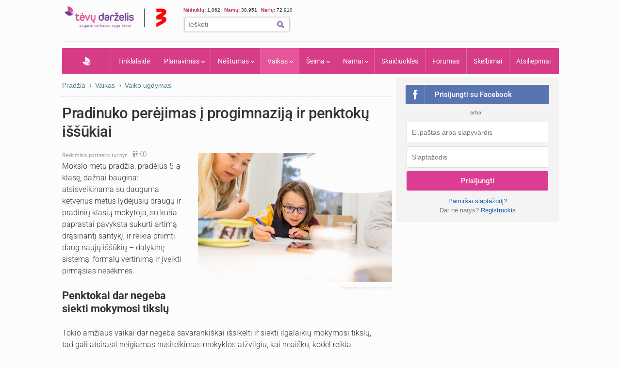

--- FILE ---
content_type: text/html; charset=UTF-8
request_url: https://www.tevu-darzelis.lt/next_inf_art_url
body_size: -335
content:
laisvas-pusdienis-rugsejo-1-aja-kam-jis-priklauso

--- FILE ---
content_type: text/javascript; charset=utf-8
request_url: https://api.getdrip.com/client/events/visit?drip_account_id=1598714&referrer=&url=https%3A%2F%2Fwww.tevu-darzelis.lt%2Fpradinuko-perejimas-i-progimnazija-ir-penktoku-issukiai%2F&domain=www.tevu-darzelis.lt&time_zone=UTC&enable_third_party_cookies=f&callback=Drip_104033325
body_size: -181
content:
Drip_104033325({ success: true, visitor_uuid: "aa8a7c62cefe4ff7b0430cb8ac2585da" });

--- FILE ---
content_type: application/javascript; charset=utf-8
request_url: https://fundingchoicesmessages.google.com/f/AGSKWxV9BxtLgjrzsZGZAQynfLHz3xGte4V28GdSnRChE-lHYSkKTmoBQenfF__gnbQJ2N_zW0xBM57CvaxUoul4r1hSY8w7S2uAtiVktHOyxweDvAVLtJlDulnneMa0lKp6jnwT3c9nJ4AOqmGTEkFFif0hrzV9kwiYotEuu0JPMiSKctOBrnFAAAR3BeqN/_/ads~adsize~?ad_size=_adcall__ads?/ad-updated-
body_size: -1287
content:
window['5f891539-8d1d-4ea6-a96d-c3570cb27210'] = true;

--- FILE ---
content_type: text/javascript
request_url: https://html-load.com/loader.min.js
body_size: 27861
content:
// 
!function(){function a0j(e,t){const n=a0y();return(a0j=function(e,t){return n[e-=196]})(e,t)}function a0y(){const e=["slice","parentElement","blob:","debug","string","frameElement","_as_req","version","setAttributeNS","wrong googletag.pubads()","replaceState","useractioncomplete","tags","Element_setAttribute","HTMLAnchorElement","as_loader_version","Invalid reserved state: ","alert","chrome","evaluate","includes","tag","tagName","height","query","responseType","AdShield API","Failed to decode protect-url: url is empty","span","scrollX,Y","duration","insertAdjacentElement","fxios/","QjggL1k5b11WSENfcDN5dApoVE9OaTVxNklHLXI9Mmcl","Failed to get key from: ","edg/","DocumentFragment","scrollHeight","createElement","listenerId","Y29rcQ==","url","FontFace","Document","cache_is_blocking_ads","getWindowId","v7.5.108","intersectionRect","ZndiaA==","close-error-report",", Script-Crc32: ","title","Element_getAttribute","can't access document.hidden","player","attributionSrc","decodeURI","Chrome/","property","History","Script","papi","link","edge","Url","[data-uri]","number","stopPropagation","eventId=","AdShield API cmd.push","json.parse","cXhuNml1cDNvdDhnejdmbGN3MDlieQ==","getPropertyValue","join","cmE7TUg3emZBb1EJeFRVaD9uPSFOSks5PHZgNXsjbVsz","isArray","parseFloat","addModule","MessagePort","Promise","str","srcdoc","reverse","Headers","b3V0cHV0","true","getTime","a2Zwdg==","setIsTcfNeeded","search","CSSStyleDeclaration","api","useragent","ZmthZA==","dmJybDRzN3U5ZjhuejVqcHFpMG13dGU2Y3loYWcxM294","location","ybar","DOMParser","function a0Z(e,Z){const L=a0e();return a0Z=function(w,Q){w=w-0xf2;let v=L[w];return v;},a0Z(e,Z);}function a0e(){const eD=['onload','as_','526myoEGc','push','__sa_','__as_ready_resolve','__as_rej','addEventListener','LOADING','XMLHttpRequest','entries','getOwnPropertyDescriptor','_as_prehooked_functions','status','script_onerror','__fr','xhr_defer','href','isAdBlockerDetected','length','then','8fkpCwc','onerror','apply','readyState','_as_prehooked','set','__as_new_xhr_data','Window','catch','charCodeAt','location','document','onreadystatechange','__as_xhr_open_args','_as_injected_functions','DONE','open','toLowerCase','handleEvent','defineProperty','name','54270lMbrbp','__as_is_xhr_loading','prototype','decodeURIComponent','contentWindow','EventTarget','407388pPDlir','__as_xhr_onload','collect','get','call','JSON','setAttribute','Element','btoa','__as_is_ready_state_change_loading','GET','4281624sRJEmx','__origin','currentScript','1433495pfzHcj','__prehooked','1079200HKAVfx','window','error','687boqfKv','fetch','load','1578234UbzukV','function','remove','hostname','adshield'];a0e=function(){return eD;};return a0e();}(function(e,Z){const C=a0Z,L=e();while(!![]){try{const w=-parseInt(C(0x10a))/0x1*(-parseInt(C(0x114))/0x2)+-parseInt(C(0xf7))/0x3+-parseInt(C(0x127))/0x4*(parseInt(C(0x13c))/0x5)+parseInt(C(0x10d))/0x6+parseInt(C(0x105))/0x7+parseInt(C(0x107))/0x8+-parseInt(C(0x102))/0x9;if(w===Z)break;else L['push'](L['shift']());}catch(Q){L['push'](L['shift']());}}}(a0e,0x24a95),((()=>{'use strict';const m=a0Z;const Z={'HTMLIFrameElement_contentWindow':()=>Object[m(0x11d)](HTMLIFrameElement[m(0xf3)],m(0xf5)),'XMLHttpRequest_open':()=>Q(window,m(0x11b),m(0x137)),'Window_decodeURIComponent':()=>Q(window,m(0x12e),m(0xf4)),'Window_fetch':()=>Q(window,m(0x12e),m(0x10b)),'Element_setAttribute':()=>Q(window,m(0xfe),m(0xfd)),'EventTarget_addEventListener':()=>Q(window,m(0xf6),m(0x119))},L=m(0x116)+window[m(0xff)](window[m(0x131)][m(0x123)]),w={'get'(){const R=m;return this[R(0xf9)](),window[L];},'collectOne'(v){window[L]=window[L]||{},window[L][v]||(window[L][v]=Z[v]());},'collect'(){const V=m;window[L]=window[L]||{};for(const [v,l]of Object[V(0x11c)](Z))window[L][v]||(window[L][v]=l());}};function Q(v,l,X){const e0=m;var B,s,y;return e0(0x108)===l[e0(0x138)]()?v[X]:e0(0x132)===l?null===(B=v[e0(0x132)])||void 0x0===B?void 0x0:B[X]:e0(0xfc)===l?null===(s=v[e0(0xfc)])||void 0x0===s?void 0x0:s[X]:null===(y=v[l])||void 0x0===y||null===(y=y[e0(0xf3)])||void 0x0===y?void 0x0:y[X];}((()=>{const e2=m;var v,X,B;const y=W=>{const e1=a0Z;let b=0x0;for(let O=0x0,z=W[e1(0x125)];O<z;O++){b=(b<<0x5)-b+W[e1(0x130)](O),b|=0x0;}return b;};null===(v=document[e2(0x104)])||void 0x0===v||v[e2(0x10f)]();const g=function(W){const b=function(O){const e3=a0Z;return e3(0x113)+y(O[e3(0x131)][e3(0x110)]+e3(0x11e));}(W);return W[b]||(W[b]={}),W[b];}(window),j=function(W){const b=function(O){const e4=a0Z;return e4(0x113)+y(O[e4(0x131)][e4(0x110)]+e4(0x135));}(W);return W[b]||(W[b]={}),W[b];}(window),K=e2(0x113)+y(window[e2(0x131)][e2(0x110)]+e2(0x12b));(X=window)[e2(0x117)]||(X[e2(0x117)]=[]),(B=window)[e2(0x118)]||(B[e2(0x118)]=[]);let x=!0x1;window[e2(0x117)][e2(0x115)](()=>{x=!0x0;});const E=new Promise(W=>{setTimeout(()=>{x=!0x0,W();},0x1b5d);});function N(W){return function(){const e5=a0Z;for(var b=arguments[e5(0x125)],O=new Array(b),z=0x0;z<b;z++)O[z]=arguments[z];return x?W(...O):new Promise((k,S)=>{const e6=e5;W(...O)[e6(0x126)](k)[e6(0x12f)](function(){const e7=e6;for(var f=arguments[e7(0x125)],q=new Array(f),A=0x0;A<f;A++)q[A]=arguments[A];E[e7(0x126)](()=>S(...q)),window[e7(0x118)][e7(0x115)]({'type':e7(0x10b),'arguments':O,'errArgs':q,'reject':S,'resolve':k});});});};}const I=W=>{const e8=e2;var b,O,z;return e8(0x101)===(null===(b=W[e8(0x134)])||void 0x0===b?void 0x0:b[0x0])&&0x0===W[e8(0x11f)]&&((null===(O=W[e8(0x134)])||void 0x0===O?void 0x0:O[e8(0x125)])<0x3||!0x1!==(null===(z=W[e8(0x134)])||void 0x0===z?void 0x0:z[0x2]));},M=()=>{const e9=e2,W=Object[e9(0x11d)](XMLHttpRequest[e9(0xf3)],e9(0x133)),b=Object[e9(0x11d)](XMLHttpRequest[e9(0xf3)],e9(0x12a)),O=Object[e9(0x11d)](XMLHttpRequestEventTarget[e9(0xf3)],e9(0x128)),z=Object[e9(0x11d)](XMLHttpRequestEventTarget[e9(0xf3)],e9(0x112));W&&b&&O&&z&&(Object[e9(0x13a)](XMLHttpRequest[e9(0xf3)],e9(0x133),{'get':function(){const ee=e9,k=W[ee(0xfa)][ee(0xfb)](this);return(null==k?void 0x0:k[ee(0x103)])||k;},'set':function(k){const eZ=e9;if(x||!k||eZ(0x10e)!=typeof k)return W[eZ(0x12c)][eZ(0xfb)](this,k);const S=f=>{const eL=eZ;if(this[eL(0x12a)]===XMLHttpRequest[eL(0x136)]&&I(this))return this[eL(0x100)]=!0x0,E[eL(0x126)](()=>{const ew=eL;this[ew(0x100)]&&(this[ew(0x100)]=!0x1,k[ew(0xfb)](this,f));}),void window[eL(0x118)][eL(0x115)]({'type':eL(0x122),'callback':()=>(this[eL(0x100)]=!0x1,k[eL(0xfb)](this,f)),'xhr':this});k[eL(0xfb)](this,f);};S[eZ(0x103)]=k,W[eZ(0x12c)][eZ(0xfb)](this,S);}}),Object[e9(0x13a)](XMLHttpRequest[e9(0xf3)],e9(0x12a),{'get':function(){const eQ=e9;var k;return this[eQ(0x100)]?XMLHttpRequest[eQ(0x11a)]:null!==(k=this[eQ(0x12d)])&&void 0x0!==k&&k[eQ(0x12a)]?XMLHttpRequest[eQ(0x136)]:b[eQ(0xfa)][eQ(0xfb)](this);}}),Object[e9(0x13a)](XMLHttpRequestEventTarget[e9(0xf3)],e9(0x128),{'get':function(){const ev=e9,k=O[ev(0xfa)][ev(0xfb)](this);return(null==k?void 0x0:k[ev(0x103)])||k;},'set':function(k){const el=e9;if(x||!k||el(0x10e)!=typeof k)return O[el(0x12c)][el(0xfb)](this,k);const S=f=>{const er=el;if(I(this))return this[er(0xf2)]=!0x0,E[er(0x126)](()=>{const eX=er;this[eX(0xf2)]&&(this[eX(0xf2)]=!0x1,k[eX(0xfb)](this,f));}),void window[er(0x118)][er(0x115)]({'type':er(0x122),'callback':()=>(this[er(0xf2)]=!0x1,k[er(0xfb)](this,f)),'xhr':this});k[er(0xfb)](this,f);};S[el(0x103)]=k,O[el(0x12c)][el(0xfb)](this,S);}}),Object[e9(0x13a)](XMLHttpRequestEventTarget[e9(0xf3)],e9(0x112),{'get':function(){const eB=e9;return z[eB(0xfa)][eB(0xfb)](this);},'set':function(k){const es=e9;if(x||!k||es(0x10e)!=typeof k)return z[es(0x12c)][es(0xfb)](this,k);this[es(0xf8)]=k,this[es(0x119)](es(0x109),S=>{const ey=es;I(this)&&window[ey(0x118)][ey(0x115)]({'type':ey(0x122),'callback':()=>{},'xhr':this});}),z[es(0x12c)][es(0xfb)](this,k);}}));};function P(W){return function(){const eg=a0Z;for(var b=arguments[eg(0x125)],O=new Array(b),z=0x0;z<b;z++)O[z]=arguments[z];return this[eg(0x134)]=O,W[eg(0x129)](this,O);};}function Y(W,b,O){const et=e2,z=Object[et(0x11d)](W,b);if(z){const k={...z,'value':O};delete k[et(0xfa)],delete k[et(0x12c)],Object[et(0x13a)](W,b,k);}else W[b]=O;}function D(W,b,O){const ej=e2,z=W+'_'+b,k=w[ej(0xfa)]()[z];if(!k)return;const S=ej(0x108)===W[ej(0x138)]()?window:ej(0x132)===W?window[ej(0x132)]:ej(0xfc)===W?window[ej(0xfc)]:window[W][ej(0xf3)],f=function(){const eK=ej;for(var A=arguments[eK(0x125)],U=new Array(A),F=0x0;F<A;F++)U[F]=arguments[F];try{const J=j[z];return J?J[eK(0xfb)](this,k,...U):k[eK(0xfb)](this,...U);}catch(G){return k[eK(0xfb)](this,...U);}},q=O?O(f):f;Object[ej(0x13a)](q,ej(0x13b),{'value':b}),Object[ej(0x13a)](q,ej(0x106),{'value':!0x0}),Y(S,b,q),window[ej(0x117)][ej(0x115)](()=>{const ex=ej;window[ex(0x111)]&&!window[ex(0x111)][ex(0x124)]&&S[b]===q&&Y(S,b,k);}),g[z]=q;}window[K]||(w[e2(0xf9)](),D(e2(0x11b),e2(0x137),P),D(e2(0xfe),e2(0xfd)),D(e2(0x12e),e2(0x10b),N),(function(){const eN=e2,W=(z,k)=>new Promise((S,f)=>{const eE=a0Z,[q]=k;q[eE(0x121)]?f(k):(E[eE(0x126)](()=>f(k)),z[eE(0x119)](eE(0x10c),()=>S()),window[eE(0x118)][eE(0x115)]({'type':eE(0x120),'reject':()=>f(k),'errArgs':k,'tag':z}));}),b=Object[eN(0x11d)](HTMLElement[eN(0xf3)],eN(0x128));Object[eN(0x13a)](HTMLElement[eN(0xf3)],eN(0x128),{'get':function(){const eI=eN,z=b[eI(0xfa)][eI(0xfb)](this);return(null==z?void 0x0:z[eI(0x103)])||z;},'set':function(z){const eo=eN;var k=this;if(x||!(this instanceof HTMLScriptElement)||eo(0x10e)!=typeof z)return b[eo(0x12c)][eo(0xfb)](this,z);const S=function(){const ei=eo;for(var f=arguments[ei(0x125)],q=new Array(f),A=0x0;A<f;A++)q[A]=arguments[A];return W(k,q)[ei(0x12f)](U=>z[ei(0x129)](k,U));};S[eo(0x103)]=z,b[eo(0x12c)][eo(0xfb)](this,S);}});const O=EventTarget[eN(0xf3)][eN(0x119)];EventTarget[eN(0xf3)][eN(0x119)]=function(){const eM=eN;for(var z=this,k=arguments[eM(0x125)],S=new Array(k),f=0x0;f<k;f++)S[f]=arguments[f];const [q,A,...U]=S;if(x||!(this instanceof HTMLScriptElement)||eM(0x109)!==q||!(A instanceof Object))return O[eM(0xfb)](this,...S);const F=function(){const eP=eM;for(var J=arguments[eP(0x125)],G=new Array(J),H=0x0;H<J;H++)G[H]=arguments[H];return W(z,G)[eP(0x12f)](T=>{const eY=eP;eY(0x10e)==typeof A?A[eY(0x129)](z,T):A[eY(0x139)](...T);});};O[eM(0xfb)](this,q,F,...U);};}()),M(),window[K]=!0x0);})());})()));","toString","dWwyb3cwMWo5enE1OG1mazRjdjM3YWJzeWlndGVoNnhu","fetchScript error(status: ","ping","resolve","data-sdk","input","Y3J4bWpmN3loZ3Q2bzNwOGwwOWl2","NGJvdjI4c3lxN3hhY2VnNjVmbTA5cnQzbGlobmt1empwMQ==","Array","tri","script malformed. source length: ","left","ghi","math-random","https://report.error-report.com/modal?eventId=&error=","cGxiaTIxY3hmbW8zNnRuNTB1cQ==","44obJzva",", source length: ","opr","AdShield API cmd","encodeURI","a24xZWhvNmZqYnI0MHB4YzlpMnE=","indexOf","djlhcHlpazYyMzBqNW1sN244YnVxcmYxemdzY2V3eHQ0","removeProperty","cmVzZXJ2ZWQy","innerText","prod","TopLevelCss","N3k6eDIxOF1VI05DfW5XYU1Te0w=","endpoint","getElementsByClassName","head","MW53c3I3dms4ZmgwbDN1dDkyamlncXg2ejQ1Y3BibXlv","regexp-test","combo","domain switch: no src attribute","string-api","Nm52OGNqZ3picXMxazQ5d2x4NzUzYWU=","width not removed","fXFCPHpgUFpbWUg6MHNqdmFPcA==","NmFreWhvcjgwbTM3c2xmdzF2eHA=","script not executed(blob)","isSleipnir","Yml4cXJod245emptNTRvMTJmZTBz","em1wYw==","tel:","&message=","getItem","matches","div#contents","S1ppe140PG0iNSdjJQpYTHVyeXBxQThbZUl3LURSfGtiQg==","data-resource","map","cachedResultIsInAdIframe","data:","script:","ZnU2cXI4cGlrd2NueDFhc3RtNDc5YnZnMmV6bG8wM2h5","aG5bUlhtfERPSC86LkVWS0o7NH1TVQ==","WwllJjVCXlc+MCMKcmJxSTd9LUF8Yw==","cWdwazM3NW50bDhqdzlybXgyaTBoYzF6dXY0b2J5NnNlZg==","pagehide","EventTarget","fetchLater","817736QCauyo","), url: ","as-revalidator","Click","language","dXNqbDRmaHdicHIzaXl6NXhnODZtOWV2Y243b2swYTIxdA==","userAgent","cnlwYQ==","postMessage","mailto:","MUVIYi58dT9wKHFmUGl0eSdyNk8lCXc9XTlCSlJEOzo4aw==","gecko/","addEventListener","})()","cWJ1dw==","apply","aWQ=","SktqJUlWels8RUgmPUZtaWN1TS46CVMteFBvWnM3CmtB","Nm03a3dlM3Fhb2h1NWc0Yno4aQ==","textContent","trim","reserved2Output","stylesheet","Window","bWFHO0ZULmUyY1l6VjolaX0pZzRicC1LVVp5PHdMCl8/","responseURL","test","azUyM3RscHplcXZzMHlqaDgxb2d1YTZ3bmJyN2M5bWY0aQ==","blN5TkRHJ01qL288VSBsIlFFa21pWDJIe1pZSmg0JT1f","(E2) Invalid protect url: ","ZGdnbg==","right","Event","width: 100vw; height: 100vh; z-index: 2147483647; position: fixed; left: 0; top: 0;","YTI3NGJjbGp0djBvbXc2ejlnNXAxM3VzOGVraHhpcmZx","https://html-load.com","<html></html>","resource","race","VzB8N196fXtyb1lraFhMXiUoJy8+TnRRR2d1WlNBNHZV","utf-8","insertRule","onLine","get","document.getElementsByTagName","setHTMLUnsafe","filter","&type=negotiate_fail","data-src","HTMLMediaElement","RVlmP1JOMmF9V2JVNWVIX3xTdEpv","prototype","encodedBodySize","reserved2Input","javascript:","keys","a3JCSnREKFFsdl4+I1toe1gxOW8mU0VBTS9uIk89IDA1UA==","Element_innerHTML","cXA1cjg0Mnljdnhqb3diYXo3dWh0czlnazZpMGVtbjEzZg==","/resources/v2/","jkl","extra","frames","src","finally","scrollX","promise tainted","loader-check","rel","isInIframe","img","charset","ariaLabel","bmxvYw==","shift","eTkzcmZ0czdseHE4dmtnamVuNW0waTZ3emhhcDF1Y2Iybw==","removeChild","removeAttribute","getBoundingClientRect","initial","eval","sentrySampleRatio","NzRoZnZidGNqMmVyb2EwdWw1Nnl3M2lucXhrZ3A5bTF6cw==","MzZxejBtdjl0bmU3a3dyYTVpMXVqeDI4b3lmc3BjZ2xoNA==","XncgVl8xcWs2OmooImc+aSVlfEwyY0k=","bXRlcWgweXM2MnAxZnhqNTg5cm80YXVuemxpZzNjN3diaw==","iframe","close","nthChildOf","none","defineProperty","bWlsYmAjM0JhcV07RFRWP2UuPCAmYw==","Date.now is not a function","sendBeacon","/report?","as-async","currentScript","revokeObjectURL","alt","7SwsnwL","setImmediate","responseText","protocol","Node","cmVzZXJ2ZWQySW5wdXQ=","exec","Date.now is not a number","Window_decodeURIComponent","Yzc4NjNxYnNtd3k1NG90bmhpdjE=","stringify","InE0CkozZmtaaGombHRgd0g1MFQ9J2d8KEVQW0ItUVlE","as_window_id","signalStatus","dVY2fSlRJz9Ee1NlQU1YNDtFZg==","hostname","Node_baseURI","c3ZtbQ==","originalUrl","document.getElementsByClassName","http:","document.classList.contains","XnpHW3dtCkNgPThCdj48Jl0wOlQgTCNweDNYbGktbikuNA==","TkduRThhX3kuRmpZTz00dzNdcDc=","eDVBOGhFOT0KUUcxIkN1SidvVihJKT5sYlc0RCNlIEw2","child-0","set","bTByeWlxdDgzNjJwMWZhdWxqNHpnaA==","cookie","eDxbeWtZJTEtc0s5X0MwUmFqIzhPTGxdL0h3aHFGVQkz","getAttributeNames","token=","getElementsByTagName","document.documentElement.clientWidth, clientHeight","script","lastIndexOf","HTMLVideoElement","em5iZw==","setProperty","a3luYg==","HTMLStyleElement","PTZhMEc+UE9vMzdudj94JjFgXTJ0","loader","picrew.me","childNodes","keyval","Element_attributes","content","/view","__gpp","pubads","sectionChange","status","encodeURIComponent","catch","element-tagName","Number","czN6Ym85YWhnZjdsazV5MGN1bXJwcW53eDZpNGpldnQy","async","ar-v1","origin",", X-Length: ","findLastIndex","dispatchEvent","toPrimitive","document.getElementById","dXk4b2EyczZnNGozMDF0OWJpcDdyYw==","edgios","host","as-extra","isFirefox","aXZtc2xyNDhhY2Uzem9rZ3h0MTBiNnA=","NW52MWllZ3phMjY5anU4c29reTA0aDNwN3JsdGN4bWJx","alphaStr","bkVlSkthLjpQe0E7eDBVTCI0J1hGbXx9d2Z2elEjN1pTKA==","append","div#contents > span#ads","setAttribute","base64 failed","className","HTMLImageElement","brave","data-query","setItem","KAlFSENfO3MvLldnTmZWbCB6OU1ZaFF9VGo6SkZVUykj","childElementCount","adshieldMaxRTT","Timed out waiting for consent readiness","setInterval","bottom","removeEventListener","Error","target","setTimeout","tcString","aW5wdXQ=","response","navigator","ZT9gM0FVPDJaWzsJaUpFRlYnfFBhOFQ1ai0udiA6cSNIKQ==","from","recovery","X-Length","children","fGAJJ1JxajZDTldIXUk4c3g3dTNm","name","android","referrer","char must be length 1","outerHeight","HTMLMetaElement","fromCharCode","HTMLIFrameElement","querySelector","as_","Firefox/","Range","&error=","calculatorsoup.com","btoa","aTtVaidbPHciRFQwbFpMZ1M4ZiNoeHNNVn10eTpFLSlg","http://",", StatusCode: [","X-Crc32","cmVzZXJ2ZWQxSW5wdXQ=","insertAdjacentHTML","cmd","closest","bzlxemF4dHA0MDZ3a2U3aWIyZzM4Znltdmo1bGNoMW5y","83022mFkQaZ","JlhEX1FPaE1ybHRwUjFjNHpHClk=","bzVoa203OHVwMnl4d3Z6c2owYXQxYmdscjZlaTQzbmNx","eDI5aGI4cHd2c2lsY21xMDY1dDQzN3JueXVvMWpmemtl",", cfRay: ","ing","bTg5NjFxd3pnaHUyN3hlb2FwbjNrNWlsdnJmamM0c3l0MA==","configIndex","RegExp","reserved1Output","requestAnimationFrame","Jm0yR1Q1SXJQIiAuQihvPTppZ2JKcFduejd0Y3ZOWmA+Cg==","MWtvaG12NHJsMDgzNjJhaXA3ZmpzNWN0YnF5Z3p3eG5l","innerHeight","sping","eDhiM2xuMWs5bWNlaXM0dTB3aGpveXJ6djVxZ3RhcGYyNw==","3409456JTFZpE","Element.remove",'{"apply-ratio":1,"',"length","open","data","test/v1ew/failed","localStorage","&is_brave=","endsWith","display","eWJmcQ==","2029998xPqUMC","b3U3ZXJjdnc5bDAxeWdobmZpcDY4NWJ6eHF0YWszc2ptNA==","contains","hostage","VHg8V3xYdmN1YkN6LWVrVS8gb2lNCSY6JUlnPjJoe3Nb","AS-ENCODED-VAL","728px","requestIdleCallback not exists","as_modal_loaded","EventTarget_addEventListener","_as_res","N2d0a3JwYzQ1bndoNmk4amZ2OTNic3lsYXFlem11Mm8xMA==","M2M1MWdvcTQwcHphbDlyNnh1dnRrZXkyc3duajdtaWhi","eX1YV11PJkdsL0N0KXNZQjgtYkY0UgpEJ3BTRTBcdS5aUA==","def","dXl5aw==","check","getGPPData","outerWidth","atob","reload","classList","server","KHIlOTZqVks3e2tQCWdEaE9jRnMnMTtNIkl1UVoveXFB","querySelectorAll","cadmus script blocked","pubkey","text",".js","(function(){","log","ME5tfXViQzlMNmt7Nygibng+cz1Lb11JQncveVNnZiVX","innerWidth","eventName","Invalid protect url: ","M2Jwa2ltZnZ4ZTcxNm56b3lydzBxNTI=","Map","d3IyNzV5b2dzajRrdjAzaXpjbngxdWFxYjhwZmxtNnRo","Integrity check failed: ","728","parseFromString","reserved2","warn",'","width":160,"height":600,"position":{"selector":"div#contents","position-rule":"child-0","insert-rule":[]},"original-ads":[{"selector":"div#contents > span#ads"}],"attributes":[]}]}',"nextSibling","contentDocument","wrong contentWindow","aXp4c29tcWgzcDhidmdhNDl3N2Z5MnRsdWM2ZTVuMDFy","https://","about:","isSafari","style","domain switched","hash","cmVzZXJ2ZWQx","concat","YEg7NFN5TUIuCmZ1eG52I1JyUDNFSlEmOVlbTzBjCUNVbw==","azk2WUsodi8mSUNtR0IJNWJ6YT9IY1BfMVcgcVJvQS49Cg==","bml1ZTh0bXlhY2ozbDkxcTY1Znhid3pydjdwbzJnazQw","elem","AdShield API cmd.push result","NodeList","replaceScriptElementAsync","googletag","&url=","cmVzZXJ2ZWQyT3V0cHV0","abc","elementFromPoint","WEVRNSU8Sl9oIy4wZj92ZUs6ewlDdXRqYEJQOE5HVWIp","firefox","HTMLElement","add","pathname","documentElement","focus/","MG96dXBrcng2cWp3bnlnbDM0bTdpOXRoMWY4djJiZWM1","startsWith","eventStatus","no purpose 1 consent","XHlqTUYtZiJSWwlId3hucylwSUMxPTI1OEU5NlBLOkpPCg==","push","Date","isGecko","try-catch","split","Worker","error","element-attributes","constructor","ZWhvcg==","Rzc1MmVgTFh4J1ptfTk8CXs/Rg==","Cf-Ray","replaceChild","iterator","N3VpbDVhM2d4YnJwdHZqZXltbzRjMDl3cXpzNjgybmYx","PEdjcE9JLwl6QVglNj85byByLmJtRlJpZT5Lc18pdjtWdQ==","hasAttribute","@@toPrimitive must return a primitive value.","srcset","Function","whale","stack","unknown","document.head.appendChild, removeChild, childNodes","HTMLFormElement","adshieldAvgRTT","as_domain","match","sdkVersion","Jmo8UkRzW1c+YnVrTWBjPzEpCWw=","_isTcfNeeded","MessageEvent","overflow","cDkxdHp4NGlic2h3ZjNxeWVuNTA2dWdvMm1rdjhscmpjNw==","trident","href","removeItem","https://report.error-report.com/modal?eventId=&error=Vml0YWwgQVBJIGJsb2NrZWQ%3D&domain=","&request_id=","cssText","document - find element","isInAdIframe","reject","adshield-api","opera","Invalid protect url prefix: ","parseInt","headers","text/css","dmtkcw==","https://cadmus.script.ac","IFrame","idx","HTMLLinkElement","createObjectURL","type","width","DOMTokenList","CSSStyleDeclaration.set/get/removeProperty","consents","inventory_name","_fa_","appendScriptElementAsync","statusText","boundingClientRect","reserved1","eXB3engydXNtOG9nNXE3NHRhbmxiNnJpM3ZjZWhqOWtmMQ==","aXJycg==","atob-btoa","2511840RddJsw","getElementById","&title=","Clean.io Inc.","charAt","NFdCXTM+CW89bk12Y0thd19yVlI3emxxbSlGcGA6VGdPJw==","application/javascript","body","bWpiMGZldTZseng3a3FoZ29wNGF0ODMxYzkyeXdpcjVu","PerformanceEntry","NWY7VnQicURMQjkxJ20KfT9SNlMoWiNBYEpyMEhRbEtQKQ==","innerHTML","collect","/resources/","bnh6bg==","eVw2WmcxcW1ea3pjJ3woWWlvUiI+Rgo=","reduce","tcloaded","sleipnir/","URLSearchParams","random","naver","all","Forcepoint","ddg/","Css","scrollY","connection","scrollWidth","OTF5c3hlOGx1b3JuNnZwY2l3cQ==","profile","QiBjMQkzRlklPGZfYjJsdV44Wk5DeiNHJ3ZXTTdyJlE9","isSamsungBrowser","Tig5fCEvX1JEdjZRKSI4P0wjaFdscjs=","fromEntries","N3o+Z317L1cjYGNbWlQmc0k8Mi1oYUtYWW4Kbyl4U0ZB","forEach","cmVzZXJ2ZWQxT3V0cHV0","promise","document.querySelector","getDeviceInfo","Navigator","HTMLSourceElement","Blob","now","HTMLScriptElement","value","fetch","UWpeIE5DVXY1NGxlIlZNbV8zMEdM","can't access user-agent","getOwnPropertyDescriptor","SharedStorageWorklet","last_bfa_at",". Phase: ","max","purpose","__tcfapi not found within timeout","c204ZmtocndhOTR5MGV1cGoybnEx","delete","ODk1dDdxMWMydmVtZnVrc2w2MGh5empud28zNGJ4cGdp","document - link element","confirm","undefined","getAttribute","Zm1qeA==","cGhtMjF2OWN3NGI3M3lnbG5meG90YXpzdWo4cXJrNjUwaQ==","LklwPnN6SjhFd2FoWU0vdjt5S2M9ZgooW19UIHEzbk9T","script not executed(inline)","Version/","httpEquiv","7Y6Y7J207KeA66W8IOu2iOufrOyYpOuKlCDspJEg66y47KCc6rCAIOuwnOyDne2WiOyKteuLiOuLpC4g7J6Q7IS47ZWcIOuCtOyaqeydhCDrs7TroKTrqbQgJ+2ZleyduCfsnYQg7YG066at7ZWY7IS47JqULg==","div","object-keys","UserAgent","samsungbrowser","entries","VW4gcHJvYmzDqG1lIGVzdCBzdXJ2ZW51IGxvcnMgZHUgY2hhcmdlbWVudCBkZSBsYSBwYWdlLiBWZXVpbGxleiBjbGlxdWVyIHN1ciBPSyBwb3VyIGVuIHNhdm9pciBwbHVzLg==","String","TlhHdDU9fV1iSWtoKThUPnAtfGVXcw==","outerHTML","parse","json","wp-data","error on googletag.pubads()","Element","some","find","reserved1Input","floor","findIndex","appendChild","__sa_","then","abs","test/view/passed","Failed to fetch script: ","Node_appendChild","https://report.error-report.com/modal?","load","min","Failed to execute packing script","clearTimeout","__tcfapi","Y3E5ODM0a2h3czJ0cmFnajdmbG55bXU=","XMLHttpRequest","string-try-catch","270456IVHqkV","/script/","http","yahoo-mail-v1","onreadystatechange","Failed to load website due to adblock: ","send",'{"type": "tag", "marshalled": "<html></html>"}',"CSSStyleSheet","crios","hidden","VHNwektcVnZMMzkpOlBSYTh4Oy51ZyhgdD93XTZDT2ZGMQ==","charCodeAt","], X-Crc32: ","resources-v2://","transferSize","fetchScript error(script malformed), url: ","responseXML","scribd.com","attributes","parent","document.hidden","opt/","self","port","Node_insertBefore","O2ZlUVhcLk54PHl9MgpVOWJJU0wvNmkhWXUjQWh8Q15a","stopImmediatePropagation","contentWindow","insertAfter","writeln","return this","e2VGJU9YclEyPm5wM0pOXTQ3dQ==","baseURI","remove","width not set properly","window","Object","parentNode","[native code]","isInRootIframe","MyV0CXsycmNrZnlYUl0/TksmL0ZndztUU01tbi03X2lVLg==","num","POST","status code: ","a2AoNTl3aikie2c+c1xvNlRpQXgKTFA/cWFwdDBdLUl5ZQ==","OWptYW53eXF4MHM1NHp1dG82aA==","ABCDEFGHIJKLMNOPQRSTUVWXYZabcdefghijklmnopqrstuvwxyz","IntersectionObserverEntry","document","JSON",", body: ","117630bXslpd","Math","decodeURIComponent","eDUwdzRvZTdjanpxOGtyNmk5YWZ0MnAxbmd1bG0zaHlidg==","function","&domain=","document.createElement","loading","UUNBQlYiXSMwamImV282dDpVdWlIZzFyUEQ0JSlSbE5rLQ==","searchParams",'":[{"id":"',"visualViewport","Response","getEntriesByType","Failed to load script: ","safari","630sKWIVb","X2w8IFZ6cURGOjJnNjF3e2ltKCI3TEFaYS9eaiVcJ0s/","intersectionRatio","output","Window_fetch","object","&host=","CrOS","Date.now","requestIdleCallback","bGU0OTcxbTVpcnB1a3hqdjNzcTJvOHk2MGduYnp0aHdmYQ==","insertBefore","get-computed-style","VGhlcmUgd2FzIGEgcHJvYmxlbSBsb2FkaW5nIHRoZSBwYWdlLiBQbGVhc2UgY2xpY2sgT0sgdG8gbGVhcm4gbW9yZS4=","MHQ4a2JmMjZ1ejlzbWg3MTRwY2V4eQ==","YmphM3prZnZxbHRndTVzdzY3OG4=","error on contentWindow","source","aXRoYw==","flatMap","symbol","adshield","inventories_key","top","__gpp not found within timeout","readyState","poster","replace","ar-yahoo-v1","PerformanceResourceTiming","matchAll","toLowerCase","call","resources://","URL","ZW93NXJmbHVxOHg0emdqNzBwMTNjaTZtaDJzOXRua2Fidg==","rtt","worldhistory.org","message","function a0v(F,v){const h=a0F();return a0v=function(L,H){L=L-0x85;let E=h[L];return E;},a0v(F,v);}function a0F(){const y=['length','includes','removeEventListener','99DdfTHL','message','426867skijjn','926090UmJmXE','5618020JaGBio','forEach','delete','9152640ERdRZO','get','c3RyaW5n','setTimeout','handleEvent','eval','requestIdleCallback','399064oRTnwg','168YhZGAx','test','requestAnimationFrame','error','call','set','addEventListener','filter','load','61678oqLYfA','setInterval','ZnVuY3Rpb24','prototype','click','3732384LyVUeN','27bKBjKK','slice'];a0F=function(){return y;};return a0F();}(function(F,v){const i=a0v,h=F();while(!![]){try{const L=-parseInt(i(0x94))/0x1+parseInt(i(0x9e))/0x2*(parseInt(i(0x86))/0x3)+-parseInt(i(0xa3))/0x4+parseInt(i(0x89))/0x5+parseInt(i(0x8d))/0x6+parseInt(i(0x88))/0x7*(parseInt(i(0x95))/0x8)+-parseInt(i(0xa4))/0x9*(parseInt(i(0x8a))/0xa);if(L===v)break;else h['push'](h['shift']());}catch(H){h['push'](h['shift']());}}}(a0F,0xf2094),((()=>{const G=a0v,F=(E,B)=>typeof E===B,v=atob(G(0xa0)),h=atob(G(0x8f));if(!F(h,h))return;{const E=RegExp[G(0xa1)][G(0x96)];RegExp[G(0xa1)][G(0x96)]=function(B){const g=G;return E[g(0x99)](this,B);};}[G(0x97),G(0x93),G(0x9f),G(0x90)][G(0x9c)](B=>window[B])[G(0x8b)](B=>window[B]=H(window[B],B)),EventTarget[G(0xa1)][G(0x9b)]=H(EventTarget[G(0xa1)][G(0x9b)],G(0x9b),0x1),EventTarget[G(0xa1)][G(0x85)]=H(EventTarget[G(0xa1)][G(0x85)],G(0x85),0x1);const L=new Map();function H(B,u){const P=G;let p=arguments[P(0xa6)]>0x2&&void 0x0!==arguments[0x2]?arguments[0x2]:0x0;return function(){const o=P;for(var S=arguments[o(0xa6)],K=new Array(S),N=0x0;N<S;N++)K[N]=arguments[N];const Q=K[o(0xa5)](0x0,p),Y=K[p],b=K[o(0xa5)](p+0x1);if(!Y)return B[o(0x99)](this,...K);if(o(0x9f)!==u&&o(0x90)!==u&&!F(Y,v)&&!F(Y[o(0x91)],v))return B[o(0x99)](this,...K);let f=null;if(o(0x9b)===u||o(0x85)===u){const I=[o(0x9d),o(0x98),o(0x87),o(0xa2)],J=Q[0x0];if(!I[o(0xa7)](J))return B[o(0x99)](this,...K);L[o(0x8e)](this)||L[o(0x9a)](this,new Map()),L[o(0x8e)](this)[o(0x8e)](J)||L[o(0x8e)](this)[o(0x9a)](J,new Map()),f=L[o(0x8e)](this)[o(0x8e)](J)[o(0x8e)](Y);}if(f=f||function(){const W=o;for(var x=arguments[W(0xa6)],X=new Array(x),m=0x0;m<x;m++)X[m]=arguments[m];return F(Y,v)?Y[W(0x99)](this,...X):F(Y,h)?window[W(0x92)](Y):F(Y[W(0x91)],v)?Y[W(0x91)][W(0x99)](Y,...X):void 0x0;},o(0x9b)===u){const x=Q[0x0];L[o(0x8e)](this)[o(0x8e)](x)[o(0x9a)](Y,f);}else{if(o(0x85)===u){const X=Q[0x0],m=L[o(0x8e)](this)[o(0x8e)](X)[o(0x8e)](Y)||Y;return L[o(0x8e)](this)[o(0x8e)](X)[o(0x8c)](Y),B[o(0x99)](this,...Q,m,...b);}}return B[o(0x99)](this,...Q,f,...b);};}})()));","#as_domain","version=","Loader aborted: ","c3hwMlc5IC0zT25TJjdIPXJWNEQ7VFthdyFdTUFJL31MbA==","action","createContextualFragment","b2lscjg3dDZnMXFiejVlZjRodnB5Y3VqbXgzbndzMDJrOQ==","isNaN","d2VneWpwenV4MzhxMmE5dm1pZm90","getComputedStyle","document.querySelectorAll","dataset","Py0wOHRQKEpIMUVHeyVbaiZzIiBENWs=","XMLHttpRequest.onreadystatechange","xhr.onreadystatechange not set","performance","replaceSync","document.classList.remove not work","https:","copyScriptElement","dzFHcD4weUJgNVl0XGU0Ml1eQzNPVVhnYiBufWEnVGZxew==","isBrave","clearInterval","write"];return(a0y=function(){return e})()}(function(){const e=a0j,t=a0y();for(;;)try{if(277471==-parseInt(e(406))/1+parseInt(e(702))/2+parseInt(e(929))/3*(-parseInt(e(654))/4)+parseInt(e(300))/5+-parseInt(e(957))/6*(-parseInt(e(801))/7)+parseInt(e(945))/8+-parseInt(e(474))/9*(parseInt(e(458))/10))break;t.push(t.shift())}catch(e){t.push(t.shift())}})(),(()=>{"use strict";const e=a0j;var t={};t.g=function(){const e=a0j;if(e(479)==typeof globalThis)return globalThis;try{return this||new Function(e(437))()}catch(t){if(e(479)==typeof window)return window}}();const n=e=>{const t=a0j;let n=0;for(let o=0,r=e[t(948)];o<r;o++)n=(n<<5)-n+e[t(418)](o),n|=0;return n},o=class{static[e(973)](){const t=e;var o,r;let i=arguments[t(948)]>0&&void 0!==arguments[0]?arguments[0]:t(901),c=!(arguments[t(948)]>1&&void 0!==arguments[1])||arguments[1];const a=Date[t(344)](),s=a-a%864e5,l=s-864e5,d=s+864e5,u=t(914)+n(i+"_"+s),m=t(914)+n(i+"_"+l),f=t(914)+n(i+"_"+d);return u===m||u===f||m===f||!(null!==(o=null!==(r=window[u])&&void 0!==r?r:window[m])&&void 0!==o?o:window[f])&&(c&&(window[u]=!0,window[m]=!0,window[f]=!0),!0)}};function r(t){const n=e;return(r=n(462)==typeof Symbol&&n(494)==typeof Symbol[n(244)]?function(e){return typeof e}:function(e){const t=n;return e&&t(462)==typeof Symbol&&e[t(239)]===Symbol&&e!==Symbol[t(753)]?t(494):typeof e})(t)}function i(t,n,o){const i=e;return c=function(e){const t=a0j;if(t(479)!=r(e)||!e)return e;var n=e[Symbol[t(865)]];if(void 0!==n){var o=n[t(506)](e,t(542));if(t(479)!=r(o))return o;throw new TypeError(t(248))}return String(e)}(n),(n=i(494)==r(c)?c:c+"")in t?Object[i(792)](t,n,{value:o,enumerable:!0,configurable:!0,writable:!0}):t[n]=o,t;var c}const c=8e3;class a{static[e(626)](t){this[e(261)]=t}static[e(745)](t){const n=e;let o=!(arguments[n(948)]>1&&void 0!==arguments[1])||arguments[1],r=arguments[n(948)]>2&&void 0!==arguments[2]?arguments[2]:n(952);try{return o&&(t=s(t)),window[r][n(686)](t)}catch(e){return""}}static[e(827)](t,n){const o=e;let r=!(arguments[o(948)]>2&&void 0!==arguments[2])||arguments[2],i=arguments[o(948)]>3&&void 0!==arguments[3]?arguments[3]:o(952);try{if(r&&(t=s(t)),!this[o(261)])return window[i][o(884)](t,n);(async function(){const e=o,{enableGpp:r=!1}={},a=await function(){const{tcfTimeoutMs:e=c,requireTcString:t=!0}={};return new Promise((async(n,o)=>{const r=a0j;try{var i,a;await function(){const e=a0j;let t=arguments[e(948)]>0&&void 0!==arguments[0]?arguments[0]:c;return new Promise(((n,o)=>{const r=e,i=Date[r(344)](),c=()=>{const e=r;e(462)!=typeof window[e(402)]?Date[e(344)]()-i>t?o(new Error(e(356))):setTimeout(c,50):n(window[e(402)])};c()}))}(e);let s=!1;const l=e=>!(!e||r(317)!==e[r(228)]&&r(549)!==e[r(228)]||t&&!e[r(895)]),d=(e,t)=>{const o=r;if(t&&!s&&l(e)){s=!0;try{var i,c;null===(i=(c=window)[o(402)])||void 0===i||i[o(506)](c,o(891),2,(()=>{}),e[o(577)])}catch{}n(e)}};null===(i=(a=window)[r(402)])||void 0===i||i[r(506)](a,r(714),2,d),setTimeout((()=>{s||o(new Error(r(888)))}),e)}catch(e){o(e)}}))}();if(!function(e){const t=a0j;var n,o;return!!(null!==(n=null===(o=e[t(355)])||void 0===o?void 0:o[t(290)])&&void 0!==n?n:{})[1]}(a))throw new Error(e(229));let s;if(r)try{s=await function(){const t=e;let n=arguments[t(948)]>0&&void 0!==arguments[0]?arguments[0]:6e3;return new Promise(((e,o)=>{const r=t,i=Date[r(344)](),c=()=>{const t=r;t(462)!=typeof window[t(850)]?Date[t(344)]()-i>n?o(new Error(t(498))):setTimeout(c,50):(()=>{const n=t;try{var o,r,i,c;null===(o=(r=window)[n(850)])||void 0===o||o[n(506)](r,n(714),((t,o)=>{const r=n;o&&t&&(r(852)===t[r(990)]||r(814)===t[r(990)])&&e(t)})),null===(i=(c=window)[n(850)])||void 0===i||i[n(506)](c,n(974),((t,o)=>{o&&t&&e({eventName:n(781),data:t})}))}catch{}})()};c()}))}()}catch(t){console[e(999)](t)}return{result:await Promise[e(641)]((o=>{const r=e;let{tcData:c,gppInfo:a}=o;window[i][r(884)](t,n)})({tcData:a,gppInfo:s})),tcData:a,gppInfo:s}})()[o(855)]((e=>{}))}catch(e){}}static[e(440)](t){const n=e;let o=!(arguments[n(948)]>1&&void 0!==arguments[1])||arguments[1],r=arguments[n(948)]>2&&void 0!==arguments[2]?arguments[2]:n(952);try{return o&&(t=s(t)),window[r][n(267)](t)}catch(e){}}}i(a,e(261),!1);const s=t=>""[e(206)](window[e(633)][e(869)],e(292))[e(206)](btoa(t));class l{static[e(535)](){const t=e;try{if(null!=window[t(898)][t(882)]&&t(535)===window[t(898)][t(882)][t(535)][t(905)])return!0}catch(e){}return!1}static[e(201)](){const t=e;try{if(l[t(535)]())return!1;const e=navigator[t(708)][t(505)](),n=[t(473)];return![t(556),t(601),t(573),t(656),t(275),t(428),t(265),t(415),t(220),t(251),t(324),t(321),t(868)][t(385)]((n=>e[t(558)](n)))&&n[t(385)]((n=>e[t(558)](n)))}catch(e){}return!1}static[e(871)](){const t=e;try{if(l[t(535)]())return!1;const e=navigator[t(708)][t(505)]();if(e[t(558)](t(225))||e[t(558)](t(570)))return!0;const n=[t(220)];return![t(556),t(601),t(573),t(656),t(275),t(428),t(265),t(415),t(251),t(324),t(321),t(868)][t(385)]((n=>e[t(558)](n)))&&n[t(385)]((n=>e[t(558)](n)))}catch(e){}return!1}static[e(332)](){const t=e;try{const e=navigator[t(708)][t(505)]();return e[t(558)](t(906))&&e[t(558)](t(374))}catch(e){}return!1}static[e(681)](){const t=e;try{return navigator[t(708)][t(505)]()[t(558)](t(318))}catch(e){}return!1}static[e(233)](){const t=e;return navigator[t(708)][t(505)]()[t(558)](t(713))}}const d=(t,n)=>{const o=e;if(o(542)!=typeof t||o(542)!=typeof n)return!1;const r=t[o(948)],i=n[o(948)];if(0===r&&0===i)return!0;if(0===r)return!1;if(0===i)return!0;if(r<i)return!1;for(let e=0;e<t[o(948)];e++)if(t[e]===n[0]){let r=!0;for(let i=1;i<n[o(948)];i++)if(!t[e+i]||t[e+i]!==n[i]){r=!1;break}if(r)return!0}return!1},u=(t,n)=>{const o=e;if(o(542)!=typeof t||o(542)!=typeof n)return-1;const r=t[o(948)],i=n[o(948)];if(0===r&&0===i)return-1;if(0===r)return-1;if(0===i)return-1;if(r<i)return-1;for(let e=0;e<t[o(948)];e++)if(t[e]===n[0]){let r=!0;for(let i=1;i<n[o(948)];i++)if(!t[e+i]||t[e+i]!==n[i]){r=!1;break}if(r)return e}return-1},m=t=>{const n=e,o=navigator[n(708)],r=u(o,t);if(-1===r)return-1;let i="";for(let e=r+t[n(948)];e<o[n(948)];e++){const t=o[n(418)](e);if(t<48||t>57)break;i+=o[e]}return parseInt(i)||-1},f={HTMLIFrameElement_contentWindow:()=>Object[e(350)](HTMLIFrameElement[e(753)],e(434)),XMLHttpRequest_open:()=>h(window,e(404),e(949)),Window_decodeURIComponent:()=>h(window,e(725),e(460)),Window_fetch:()=>h(window,e(725),e(347)),Element_setAttribute:()=>h(window,e(384),e(878)),EventTarget_addEventListener:()=>h(window,e(700),e(714))},w=e(391)+window[e(919)](window[e(633)][e(266)]),x={get(){return this[e(312)](),window[w]},collectOne(e){window[w]=window[w]||{},window[w][e]||(window[w][e]=f[e]())},collect(){const t=e;window[w]=window[w]||{};for(const[e,n]of Object[t(375)](f))window[w][e]||(window[w][e]=n())}};function h(t,n,o){const r=e;var i,c,a;return r(442)===n[r(505)]()?t[o]:r(455)===n?null===(i=t[r(455)])||void 0===i?void 0:i[o]:r(456)===n?null===(c=t[r(456)])||void 0===c?void 0:c[o]:null===(a=t[n])||void 0===a||null===(a=a[r(753)])||void 0===a?void 0:a[o]}const p={appendChild:Node[e(753)][e(390)],insertBefore:Node[e(753)][e(485)]};function v(t,n){const o=e;n[o(1001)]?p[o(485)][o(506)](n[o(539)],t,n[o(1001)]):p[o(390)][o(506)](n[o(444)],t)}function g(t){const n=e;p[n(390)][n(506)](document[n(670)],t)}function b(t){const n=e,o=document[n(576)](t[n(560)]);for(const e of t[n(831)]())o[n(878)](e,t[n(363)](e));return o[n(721)]=t[n(721)],o}function y(t,n){const o=e;return n?(n[o(227)]("?")&&(n=n[o(538)](1)),t[o(558)]("?")?t+"&"+n:t+"?"+n):t}function E(){const t=e;try{const e=[65,66,67,68,69,70,71,72,73,74,75,76,77,78,79,80,81,82,83,84,85,86,87,88,89,90],n=["A","B","C","D","E","F","G","H","I","J","K","L","M","N","O","P","Q","R","S","T","U","V","W","X","Y","Z"];for(let o=0;o<26;o++)if(String[t(911)](e[o])!==n[o]||n[o][t(418)](0)!==e[o])return!1}catch(e){return!1}return!0}let T="",M=e(737);try{var _;T=null!==(_=document[e(798)][e(363)](e(642)))&&void 0!==_?_:e(253);const t=document[e(798)][e(363)](e(750))||document[e(798)][e(363)](e(765));t&&(M=new URL(t,window[e(633)][e(266)])[e(861)])}catch(e){}const N={version:e(584),sdkVersion:T,endpoint:M,env:e(665),debug:!1,sentrySampleRatio:.05},L={idx:t=>Math[e(388)](Math[e(320)]()*t),elem:function(t){const n=e;return t[this[n(283)](t[n(948)])]},num:function(t,n){const o=e;return Math[o(388)](Math[o(320)]()*(n-t))+t},alphaStr:function(t,n){const o=e,r=t+this[o(448)](0,n-t),i=[];for(let e=0;e<r;++e)i[o(231)](o(453)[o(304)](this[o(448)](0,52)));return i[o(611)]("")},className:function(){return this[e(874)](5,15)}};function W(t){const n=e;return t?k[n(386)]((e=>e.id===t)):N[n(541)]?I[0]:L[n(210)](I)}function S(t){const n=e,o=[n(718),n(896),n(622),n(205),n(924),n(337),n(663),n(806),n(216)],r={};for(let e=0;e<o[n(948)];e++){const i=t[e];r[atob(o[e])]=n(542)==typeof i?atob(i):i}return r}const I=[[e(956),e(432),e(941),117,e(305),e(461),57,e(526),e(992)],[e(314),e(719),e(928),117,e(534),e(698),115,e(333),e(872)],[e(625),e(612),e(359),97,e(970),e(520),114,e(786),e(676)],[e(364),e(219),e(695),106,e(517),e(645),53,e(315),e(403)]][e(691)]((e=>S(e))),H=[[e(683),e(366),e(873),119,e(466),e(484),102,e(241),e(653)],[e(586),e(825),e(994),57,e(447),e(777),101,e(678),e(720)],[e(716),e(920),e(969),102,e(208),e(787),56,e(438),e(452)],[e(775),e(830),e(226),97,e(940),e(784),115,e(815),e(329)],[e(840),e(988),e(736),121,e(899),e(509),110,e(930),e(810)],[e(972),e(961),e(308),118,e(310),e(760),115,e(824),e(659)],[e(709),e(571),e(638),112,e(875),e(935),114,e(260),e(679)],[e(240),e(812),e(245),107,e(246),e(297),104,e(667),e(489)],[e(631),e(335),e(209),115,e(712),e(365),104,e(348),e(682)],[e(818),e(726),e(671),97,e(758),e(785),101,e(904),e(522)],[e(578),e(980),e(198),106,e(823),e(264),107,e(752),e(357)],[e(838),e(885),e(931),102,e(689),e(958),57,e(842),e(644)],[e(732),e(475),e(932),103,e(207),e(944),97,e(378),e(609)],[e(492),e(331),e(858),56,e(451),e(729),49,e(696),e(828)],[e(298),e(741),e(661),111,e(230),e(968),104,e(793),e(488)],[e(280),e(730),e(632),107,e(417),e(707),50,e(697),e(867)]][e(691)]((e=>S(e))),k=[...I,...H],A=t=>{const n=e,o=W(t[n(538)](0,4));if(!o)throw new Error(n(572)+t);const r=t[n(538)](4);let i=0;return r[n(235)]("")[n(691)]((e=>{const t=n;if(0==i&&e===String[t(911)](o[t(296)]))return i=1,"";if(0==i&&e===String[t(911)](o[t(998)]))return i=2,"";if(0!=i){const n=i;if(i=0,1==n)return o[t(938)][t(558)](e)?R(o[t(387)],o[t(938)],e):R(o[t(643)],o[t(477)],e)+e;if(2==n)return o[t(723)][t(558)](e)?R(o[t(755)],o[t(723)],e):R(o[t(643)],o[t(477)],e)+e;throw new Error(t(554)+n)}return R(o[t(643)],o[t(477)],e)}))[n(611)]("")};function R(t,n,o){const r=e;if(1!==o[r(948)])throw new Error(r(908));return n[r(558)](o)?t[n[r(660)](o)]:o}const Z="eyJ0eXAiOiJKV1Qi",j="LCJhbGciOiJIUzI1",V="NiJ9.eyJuYW1lIjo",O="iIiwiZW1haWwiOiI",X="iLCJleHAiOjE3Njk",z="2NDAxNzQsImlhdCI",U="6MTc2OTU1Mzc3NH0",D=".HAnERsYa-zkHWGc",F="T6Yrl0VwAgVdNa7F",Y="zB85rtH67LBM",J=()=>{const t=e,n=C();for(const e of n)t(550)in e?G(e):t(724)in e&&B(e)},C=()=>{const t=e;var n,o,r;const i=null===(n=document[t(798)])||void 0===n?void 0:n[t(363)](t(950));if(i)return function(e){const n=t,o=A(e);return JSON[n(380)](o)}(i);const c=null===(o=document[t(798)])||void 0===o?void 0:o[t(363)](t(382));if(c)return[{tags:atob(c)}];const a=null===(r=document[t(798)])||void 0===r?void 0:r[t(363)](t(690));return a?[{tags:atob(a)}]:[]},G=t=>{const n=e;var o;let{tags:r}=t;const i=document[n(798)],c=document[n(576)](n(371));c[n(311)]=r;for(const e of Array[n(900)](c[n(833)](n(835)))){var a;const t=b(e);null===(a=e[n(444)])||void 0===a||a[n(243)](t,e)}const s=(null==i?void 0:i[n(363)](n(562)))||(null==i?void 0:i[n(363)](n(883)));for(let e=0;e<c[n(845)][n(948)];e++){const t=c[n(845)][e];t[n(765)]=q(t[n(765)]),t[n(266)]=q(t[n(266)]),s&&(t[n(765)]&&(t[n(765)]=y(t[n(765)],s)),t[n(266)]&&(t[n(266)]=y(t[n(266)],s)))}const l=null===(o=document[n(798)])||void 0===o?void 0:o[n(363)](n(425));l&&l[n(235)](";")[n(691)]((e=>({key:e[n(235)]("=")[0],value:e[n(235)]("=")[1]})))[n(336)]((e=>{const t=n;let{key:o,value:r}=e;for(let e=0;e<c[t(845)][t(948)];e++){const n=c[t(845)][e];n instanceof Element&&n[t(878)](o,r)}})),Q(c)},B=t=>{const n=e;let{stylesheet:o}=t;const r=document[n(576)](n(202));r[n(311)]=o,Q(r)},Q=t=>{const n=e;var o,r;const i=(null===(o=document[n(798)])||void 0===o?void 0:o[n(859)])||n(623)===(null===(r=document[n(798)])||void 0===r?void 0:r[n(363)](n(797)));n(465)!==document[n(499)]||i?document[n(959)](document[n(798)])?v(t,document[n(798)]):document[n(670)][n(390)](t):document[n(537)](t[n(311)])},q=t=>{return t?(n=t)&&n[e(227)](e(507))?y(""[e(206)](N[e(668)],e(313))[e(206)](t[e(501)](e(507),"")),e(832)[e(206)]([Z,j,V,O,X,z,U,D,F,Y][e(611)](""))):(t=>t&&t[e(227)](e(420)))(t)?y(""[e(206)](N[e(668)],e(761))[e(206)](t[e(501)](e(420),"")),e(832)[e(206)]([Z,j,V,O,X,z,U,D,F,Y][e(611)](""),e(480))[e(206)](window[e(633)][e(869)])):t:t;var n};let P=0;function K(t){const n=e,o=(e,n)=>{P++,t(e,n)};return o[n(637)]=()=>n(445),new Promise(o)}const $=[],ee=t=>$[e(231)]({message:t,timestamp:Date[e(344)]()}),te=t=>{console[e(237)](t),ee(t)},ne=async function(t){const n=e;let o=arguments[n(948)]>1&&void 0!==arguments[1]?arguments[1]:N[n(668)];try{let e=o+n(796);e+=n(515)+N[n(545)],e+=n(749),e+=n(302),e+=n(685)+encodeURIComponent(t),e+=n(215)+encodeURIComponent(location[n(266)]),e+=n(953)+function(){const e=n;try{if(null!=window[e(898)][e(882)]&&e(535)===window[e(898)][e(882)][e(535)][e(905)])return!0}catch(e){}return!1}()[n(637)](),e+=n(269)+L[n(874)](16,16);const r=await fetch(e,{method:n(449),body:JSON[n(811)]($)});return await r[n(984)]()}catch(e){return n(237)}},oe=new Uint32Array(256);for(let e=0;e<256;e++){let t=e;for(let e=0;e<8;e++)t=1&t?3988292384^t>>>1:t>>>1;oe[e]=t}const re=[[e(714)],[e(555)],[e(646),e(900)],[e(646),e(613)],[e(646),e(753),e(748)],[e(646),e(753),e(386)],[e(646),e(753),e(389)],[e(646),e(753),e(863)],[e(646),e(753),e(493)],[e(646),e(753),e(336)],[e(646),e(753),e(558)],[e(646),e(753),e(611)],[e(646),e(753),e(691)],[e(646),e(753),e(231)],[e(646),e(753),e(316)],[e(646),e(753),e(620)],[e(646),e(753),e(776)],[e(646),e(753),e(385)],[e(976)],[e(343)],[e(919)],[e(536)],[e(401)],[e(361)],[e(628),e(753),e(610)],[e(628),e(753),e(662)],[e(628),e(753),e(839)],[e(414),e(753),e(743)],[e(232),e(344)],[e(232),e(753),e(624)],[e(594)],[e(460)],[e(864)],[e(455),e(439)],[e(455),e(307)],[e(455),e(789)],[e(455),e(959)],[e(455),e(829)],[e(455),e(576)],[e(455),e(798)],[e(455),e(218)],[e(455),e(557)],[e(455),e(301)],[e(455),e(669)],[e(455),e(833)],[e(455),e(670),e(390)],[e(455),e(670),e(778)],[e(455),e(416)],[e(455),e(949)],[e(455),e(913)],[e(455),e(981)],[e(455),e(907)],[e(455),e(508)],[e(455),e(537)],[e(455),e(436)],[e(574),e(753),e(301)],[e(574),e(753),e(913)],[e(574),e(753),e(981)],[e(635),e(753),e(997)],[e(288),e(753),e(222)],[e(288),e(753),e(959)],[e(288),e(753),e(440)],[e(384),e(753),e(363)],[e(384),e(753),e(831)],[e(384),e(753),e(780)],[e(384),e(753),e(247)],[e(384),e(753),e(569)],[e(384),e(753),e(925)],[e(384),e(753),e(440)],[e(384),e(753),e(779)],[e(384),e(753),e(878)],[e(384),e(753),e(546)],[e(384),e(753),e(747)],[e(658)],[e(854)],[e(892),e(753),e(512)],[e(782)],[e(734),e(753),e(433)],[e(734),e(753),e(605)],[e(700),e(753),e(714)],[e(700),e(753),e(891)],[e(347)],[e(580)],[e(543)],[e(250),e(753),e(717)],[e(250),e(753),e(506)],[e(523)],[e(621),e(753),e(745)],[e(552)],[e(221)],[e(255)],[e(912)],[e(881)],[e(284)],[e(751)],[e(345)],[e(342)],[e(837)],[e(942)],[e(989)],[e(521)],[e(456),e(380)],[e(456),e(811)],[e(993),e(753),e(336)],[e(993),e(753),e(745)],[e(993),e(753),e(827)],[e(459),e(393)],[e(459),e(388)],[e(459),e(354)],[e(459),e(399)],[e(459),e(320)],[e(262)],[e(616),e(753),e(710)],[e(898),e(744)],[e(898),e(795)],[e(898),e(708)],[e(805),e(753),e(390)],[e(805),e(753),e(485)],[e(805),e(753),e(243)],[e(212),e(753),e(336)],[e(857),e(277)],[e(443),e(375)],[e(443),e(334)],[e(443),e(350)],[e(443),e(757)],[e(443),e(753),e(637)],[e(949)],[e(909)],[e(975)],[e(426)],[e(614)],[e(277)],[e(529),e(471)],[e(710)],[e(617),e(322)],[e(617),e(753),e(855)],[e(617),e(753),e(766)],[e(617),e(753),e(392)],[e(617),e(740)],[e(617),e(273)],[e(617),e(641)],[e(937),e(753),e(807)],[e(937),e(753),e(728)],[e(891)],[e(939)],[e(483)],[e(470),e(753),e(381)],[e(470),e(753),e(984)],[e(767)],[e(326)],[e(429)],[e(889)],[e(894)],[e(377),e(911)],[e(377),e(753),e(418)],[e(377),e(753),e(206)],[e(377),e(753),e(954)],[e(377),e(753),e(558)],[e(377),e(753),e(660)],[e(377),e(753),e(258)],[e(377),e(753),e(504)],[e(377),e(753),e(501)],[e(377),e(753),e(538)],[e(377),e(753),e(235)],[e(377),e(753),e(227)],[e(377),e(753),e(505)],[e(377),e(753),e(722)],[e(497)],[e(508),e(285)],[e(508),e(799)],[e(319),e(753),e(876)],[e(319),e(753),e(745)],[e(319),e(753),e(827)],[e(404),e(753),e(949)],[e(404),e(753),e(412)]];function ie(){const t=e;let n=arguments[t(948)]>0&&void 0!==arguments[0]?arguments[0]:window;ae(n,arguments[t(948)]>1&&void 0!==arguments[1]&&arguments[1])}let ce="";const ae=function(){const t=e;let n=arguments[t(948)]>0&&void 0!==arguments[0]?arguments[0]:window,o=arguments[t(948)]>1?arguments[1]:void 0;{function s(e){try{let t=n;for(const n of e)t=t[n]}catch(e){return!0}return!1}ce=t(596);for(const l of re)if(s(l)){let m=t(442);for(const f of l)m+="."+f;se(m)}}ce=t(482),t(462)!=typeof n[t(232)][t(344)]&&se(t(794)),t(604)!=typeof n[t(232)][t(344)]()&&se(t(808));{ce=t(527);const w=new(n[t(404)]),x=()=>{};w[t(410)]=x,w[t(410)]!==x&&se(t(528))}{ce=t(289);const h=n[t(455)][t(576)](t(371))[t(202)];h[t(839)](t(287),t(963)),t(963)!==h[t(610)](t(287))&&se(t(441)),h[t(662)](t(287)),h[t(610)](t(287))&&se(t(677))}const r=n[t(455)][t(576)](t(371)),i=n[t(455)][t(576)](t(772));i[t(765)]=t(603);const c=n[t(455)][t(576)](t(600)),a=n[t(455)][t(576)](t(835));{ce=t(464),r&&i&&c&&a&&n[t(455)][t(576)](t(566))||se(),ce=t(834),(n[t(521)](document[t(224)][t(328)])||n[t(521)](document[t(224)][t(575)]))&&se(),ce=t(254),[r,i,c,a][t(336)]((e=>{const o=t;n[o(455)][o(670)][o(390)](e);let r=!1;n[o(455)][o(670)][o(845)][o(336)]((t=>{t===e&&(r=!0)})),r||se(o(845)),n[o(455)][o(670)][o(778)](e)})),ce=t(271);const p=L[t(880)]();r.id=p,r[t(978)][t(222)](p),n[t(455)][t(670)][t(390)](r),r!==n[t(455)][t(301)](p)&&se(t(866)),r!==n[t(455)][t(669)](p)[0]&&se(t(820)),r!==n[t(455)][t(913)]("#"[t(206)](p))&&se(t(339)),r!==n[t(455)][t(981)]("#"[t(206)](p))[0]&&se(t(524)),r[t(978)][t(959)](p)||se(t(822)),r[t(978)][t(440)](p),r[t(978)][t(959)](p)&&se(t(531)),ce=t(360),n[t(455)][t(670)][t(390)](c),c[t(878)](t(770),t(724)),c[t(878)](t(286),t(279)),0===n[t(455)][t(670)][t(833)](t(600))[t(948)]&&se(t(746));try{r[t(440)](),c[t(440)]()}catch(v){se(t(946))}n[t(455)][t(670)][t(959)](c)&&se(t(440)),ce=t(427);try{n[t(455)][t(416)]}catch(g){se(t(591))}}{ce=t(780);const b=r[t(780)]();t(604)!=typeof(b[t(890)]+b[t(497)]+b[t(649)]+b[t(733)]+b[t(287)]+b[t(561)])&&se(t(780)),ce=t(539);const y=n[t(455)][t(576)](t(371));r[t(390)](y),y[t(539)]!==r&&se(t(390)),ce=t(778),r[t(778)](y),0!==r[t(886)]&&se(t(778)),ce=t(238);const E=(e,n)=>{const o=t,r=L[o(880)]();e[o(878)](n,r),e[o(363)](n)!==r&&se(o(878)),e[o(779)](n),e[o(363)](n)&&se(o(779))};[r,i,a][t(336)]((e=>{const n=t;E(e,n(800)),E(e,n(950))})),ce=t(856),t(371)!==r[t(560)][t(505)]()&&se(t(371)),t(772)!==i[t(560)][t(505)]()&&se(t(772)),t(835)!==a[t(560)][t(505)]()&&se(t(835))}if(ce=t(442),o&&n[t(497)]!==n){const T=n[t(543)];T&&Array[t(900)](n[t(426)][t(455)][t(981)](t(788)))[t(558)](T)||se(t(543));try{T[t(434)]!==n&&se(t(197))}catch(M){se(t(490))}try{const _=L[t(880)]();n[t(214)]={},n[t(214)][t(851)]=()=>_,n[t(214)][t(851)]()!==_&&se(t(547))}catch(N){se(t(383))}}{ce=t(608);const W={inventory_name:L[t(880)](),inventories_key:L[t(880)]()},S=t(947)[t(206)](W[t(496)],t(468))[t(206)](W[t(291)],t(1e3)),I={"apply-ratio":1};I[W[t(496)]]=[{id:W[t(291)],width:160,height:600,position:{selector:t(688),"position-rule":t(826),"insert-rule":[]},"original-ads":[{selector:t(877)}],attributes:[]}],le(n[t(456)][t(380)](S),I,n)||se(t(330));const H=t(413),k={type:t(559),marshalled:t(738)};le(n[t(456)][t(380)](H),k,n)||se(t(960)),ce=t(651);let A=!1;for(let F=0;F<100;F++)if(n[t(459)][t(320)]()!=n[t(459)][t(320)]()){A=!0;break}A||se(),ce=t(372);const R={},Z=L[t(880)](),j=L[t(880)]();R[Z]=j,n[t(443)][t(757)](R)[0]===Z&&R[Z]===j||se(),ce=t(672);const V=new(n[t(937)])(t(849));V[t(728)](t(394))&&!V[t(728)](t(951))||se(),ce=t(675);const O=t(542);O[t(227)](t(618))||se(t(227)),O[t(558)](t(647))||se(t(558)),O[t(954)](t(934))||se(t(954)),"st"!==O[t(235)]("r")[0]&&se(t(235)),"s"!==O[t(304)](0)&&se(t(304)),115!==O[t(418)](0)&&se(t(418)),t(943)!==O[t(501)](/tr/g,"p")&&se(t(501));let X="";try{X=n[t(898)][t(708)]}catch(Y){se(t(349))}X[t(558)]("/1")!==d(X,"/1")&&se(t(558));{const J=(e,n)=>{const o=t,r=e[o(235)](n),i=((e,t)=>{const n=o;if(""===e||""===t)return[e];const r=[];let i=e;for(let e=u(i,t);-1!==e;e=u(i,t))r[n(231)](i[n(538)](0,e)),i=i[n(538)](e+t[n(948)]);return r[n(231)](i),r})(e,n);if(r[o(948)]!==i[o(948)])return!1;for(let e=0;e<r[o(948)];e++)if(r[e]!==i[e])return!1;return!0},C=[{target:navigator[t(708)],key:"/"},{target:navigator[t(708)],key:"/"},{target:navigator[t(708)],key:t(595)},{target:navigator[t(708)],key:t(915)}];for(const{target:G,key:B}of C)J(G,B)||se(t(235))}ce=t(405);let z=!1;try{throw new(n[t(892)])(t(237))}catch(Q){z=!0}z||se(t(234)),ce=t(299);try{n[t(442)][t(976)],n[t(442)][t(919)]}catch(q){se(t(879))}const U=L[t(880)](),D=n[t(919)](U);U!==n[t(976)](D)&&se(t(299)),ce=t(486),n[t(523)](r)instanceof n[t(628)]||se(t(523)),ce=t(630),n[t(898)][t(708)]||se(t(373)),ce=t(277),728!==n[t(277)](t(996))&&se(t(277)),ce=t(567),(isNaN(n[t(767)])||t(604)!=typeof n[t(767)]||isNaN(n[t(326)])||t(604)!=typeof n[t(326)])&&se(t(567)),ce=t(859);try{let $=0,ee=P;K((()=>{$=L[t(448)](1,100)})),0!==$&&ee!==P||se(t(338)),$=0,ee=P,async function(){$=L[t(448)](1,100)}(),0===$&&se(t(859))}catch(te){se(t(338))}}try{ce=t(646);const ne=Math[t(320)](),oe=Math[t(320)](),ie=[ne,oe];ie[t(620)](),ie[0]===oe&&ie[1]===ne||se(t(620))}catch(ae){se(t(620))}{ce=t(443);const de=[[n,t(633)],[n,t(443)],[n,t(898)],[{keyval:1},t(846)]];let ue=!1;for(const[me,fe]of de)if(n[t(443)][t(350)](me,fe)){ue=!0;break}ue||se(t(350))}{ce=t(274);const we=window[t(495)],xe=Symbol(t(629)),he={cmd:{push:()=>xe}};window[t(495)]=he,window[t(495)]!==he&&se(t(564)),window[t(495)][t(926)]!==he[t(926)]&&se(t(657)),window[t(495)][t(926)][t(231)]!==he[t(926)][t(231)]&&se(t(607)),window[t(495)][t(926)][t(231)]()!==xe&&se(t(211)),window[t(495)]=we}},se=t=>{const n=e,o=n(995)[n(206)](t,n(353))[n(206)](ce);throw console[n(237)](o),o},le=function(t,n){const o=e;let r=arguments[o(948)]>2&&void 0!==arguments[2]?arguments[2]:window;if(typeof t!=typeof n)return!1;if(o(479)!=typeof t&&o(479)!=typeof n)return t===n;if((t instanceof r[o(646)]||t instanceof Array)!=(n instanceof r[o(646)]||n instanceof Array))return!1;if(t instanceof r[o(646)]||t instanceof Array){if(r[o(443)][o(757)](t)[o(948)]!==r[o(443)][o(757)](n)[o(948)])return!1;for(let e=0;e<t[o(948)];e++)if(!le(t[e],n[e],r))return!1}else{if(r[o(443)][o(757)](t)[o(948)]!==r[o(443)][o(757)](n)[o(948)])return!1;for(const e in t)if(!le(t[e],n[e],r))return!1}return!0};class de{static[e(790)](t){const n=e;if(!t[n(539)])return 0;let o;for(o=0;o<t[n(539)][n(903)][n(948)]&&t[n(539)][n(903)][o]!==t;o++);return o}static[e(771)](){const t=e;let n=arguments[t(948)]>0&&void 0!==arguments[0]?arguments[0]:window;try{return n[t(429)]!==n[t(497)]}catch(e){return!0}}static[e(272)](){const t=e;if(void 0!==de[t(692)])return de[t(692)];if(!de[t(771)]())return de[t(692)]=!1,!1;if(window[t(633)][t(266)][t(227)](t(200))||Se(window[t(633)][t(266)]))return de[t(692)]=!0,!0;try{if((window[t(633)][t(266)][t(558)]("#")?window[t(633)][t(266)][t(538)](0,window[t(633)][t(266)][t(660)]("#")):window[t(633)][t(266)])===(window[t(426)][t(633)][t(266)][t(558)]("#")?window[t(426)][t(633)][t(266)][t(538)](0,window[t(426)][t(633)][t(266)][t(660)]("#")):window[t(426)][t(633)][t(266)]))return de[t(692)]=!0,!0}catch(e){}return de[t(692)]=!1,!1}static[e(446)](){const t=e;if(!this[t(771)]())return!1;try{return window[t(426)][t(633)][t(266)],!1}catch(e){return!0}}static[e(583)](t){const n=e,o=n(813);let r=t[o];return r||(r=L[n(880)](),t[o]=r),r}static[e(533)](t){const n=e,o=document[n(576)](n(835)),r=fe[n(745)]()[n(847)][n(745)][n(506)](t);for(let e=0;e<r[n(948)];e++){const t=r[e];fe[n(745)]()[n(551)][n(506)](o,t[n(905)],t[n(346)])}return fe[n(745)]()[n(759)][n(827)][n(506)](o,fe[n(745)]()[n(759)][n(745)][n(506)](t)),o}static[e(435)](t,n){const o=e;n[o(1001)]?fe[o(745)]()[o(431)][o(506)](n[o(444)],t,n[o(1001)]):fe[o(745)]()[o(396)][o(506)](n[o(444)],t)}static async[e(213)](t,n){const o=e;if(fe[o(745)]()[o(590)][o(506)](t,o(765))&&!fe[o(745)]()[o(590)][o(506)](t,o(859))){const e=K((e=>{const n=o;fe[n(745)]()[n(966)][n(506)](t,n(398),(()=>{e()})),fe[n(745)]()[n(966)][n(506)](t,n(237),(()=>{e()}))}));return n[o(539)][o(243)](t,n),e}return n[o(539)][o(243)](t,n),K((e=>e()))}static async[e(293)](t,n){const o=e;if(fe[o(745)]()[o(590)][o(506)](n,o(765))&&!fe[o(745)]()[o(590)][o(506)](n,o(859))){const e=K((e=>{const t=o;fe[t(745)]()[t(966)][t(506)](n,t(398),(()=>{e()})),fe[t(745)]()[t(966)][t(506)](n,t(237),(()=>{e()}))}));return fe[o(745)]()[o(396)][o(506)](t,n),e}return fe[o(745)]()[o(396)][o(506)](t,n),K((e=>e()))}}i(de,e(692),void 0);const ue=e(362)==typeof window,me={},fe={get(){const t=e;let n=arguments[t(948)]>0&&void 0!==arguments[0]?arguments[0]:null;if(ue)return me[t(979)]||(me[t(979)]=we(null)),me[t(979)];{n||(n=window);const e=de[t(583)](n);return me[e]||(me[e]=we(n)),me[e]}},collect(){const t=e;let n=arguments[t(948)]>0&&void 0!==arguments[0]?arguments[0]:window;const o=de[t(583)](n);me[o]||(me[o]=we(n))}},we=t=>({CSSStyleDeclaration_cssText:he(t,e(628),e(270)),CSSStyleDeclaration_getPropertyValue:pe(t,e(628),e(610)),CSSStyleDeclaration_setProperty:pe(t,e(628),e(839)),CSSStyleSheet_insertRule:pe(t,e(414),e(743)),CSSStyleSheet_replaceSync:pe(t,e(414),e(530)),DocumentFragment_getElementById:pe(t,e(574),e(301)),DocumentFragment_querySelector:pe(t,e(574),e(913)),DocumentFragment_querySelectorAll:pe(t,e(574),e(981)),Document_cookie:he(t,e(581),e(829)),Document_createElement:pe(t,e(581),e(576)),Document_getElementById:pe(t,e(581),e(301)),document_getElementById:pe(t,e(455),e(301)),Document_getElementsByTagName:pe(t,e(581),e(833)),Document_querySelector:pe(t,e(581),e(913)),Document_querySelectorAll:pe(t,e(581),e(981)),Document_getElementsByClassName:pe(t,e(581),e(669)),Document_write:pe(t,e(581),e(537)),Document_writeln:pe(t,e(581),e(436)),Document_referrer:he(t,e(581),e(907)),Document_URL:he(t,e(581),e(508)),DOMParser_parseFromString:pe(t,e(635),e(997)),Element_ariaLabel:he(t,e(384),e(774)),Element_attributes:he(t,e(384),e(425)),Element_classList:he(t,e(384),e(978)),Element_className:he(t,e(384),e(880)),Element_closest:pe(t,e(384),e(927)),Element_getAttribute:pe(t,e(384),e(363)),Element_getBoundingClientRect:pe(t,e(384),e(780)),Element_getElementsByClassName:pe(t,e(384),e(669)),Element_hasAttribute:pe(t,e(384),e(247)),Element_id:he(t,e(384),"id"),Element_tagName:he(t,e(384),e(560)),Element_innerHTML:he(t,e(384),e(311)),Element_outerHTML:he(t,e(384),e(379)),Element_insertAdjacentElement:pe(t,e(384),e(569)),Element_insertAdjacentHTML:pe(t,e(384),e(925)),Element_querySelector:pe(t,e(384),e(913)),Element_querySelectorAll:pe(t,e(384),e(981)),Element_removeAttribute:pe(t,e(384),e(779)),Element_setAttribute:pe(t,e(384),e(878)),Element_setAttributeNS:pe(t,e(384),e(546)),Element_setHTMLUnsafe:pe(t,e(384),e(747)),Element_matches:pe(t,e(384),e(687)),Event_stopPropagation:pe(t,e(734),e(605)),Event_stopImmediatePropagation:pe(t,e(734),e(433)),EventTarget_addEventListener:pe(t,e(700),e(714)),EventTarget_removeEventListener:pe(t,e(700),e(891)),Function_toString:pe(t,e(250),e(637)),History_replaceState:pe(t,e(597),e(548)),HTMLAnchorElement_attributionSrc:he(t,e(552),e(593)),HTMLAnchorElement_href:he(t,e(552),e(266)),HTMLAnchorElement_protocol:he(t,e(552),e(804)),HTMLAnchorElement_hostname:he(t,e(552),e(816)),HTMLAnchorElement_port:he(t,e(552),e(430)),HTMLAnchorElement_pathname:he(t,e(552),e(223)),HTMLAnchorElement_hash:he(t,e(552),e(204)),HTMLAnchorElement_host:he(t,e(552),e(869)),HTMLAnchorElement_origin:he(t,e(552),e(861)),HTMLAnchorElement_ping:he(t,e(552),e(640)),HTMLAnchorElement_search:he(t,e(552),e(627)),HTMLAnchorElement_target:he(t,e(552),e(893)),HTMLElement_dataset:he(t,e(221),e(525)),HTMLElement_innerText:he(t,e(221),e(664)),HTMLElement_title:he(t,e(221),e(589)),HTMLElement_style:he(t,e(221),e(202)),HTMLFormElement_action:he(t,e(255),e(518)),HTMLFormElement_target:he(t,e(255),e(893)),HTMLIFrameElement_contentDocument:he(t,e(912),e(196)),HTMLIFrameElement_contentWindow:he(t,e(912),e(434)),HTMLIFrameElement_name:he(t,e(912),e(905)),HTMLIFrameElement_src:he(t,e(912),e(765)),HTMLIFrameElement_srcdoc:he(t,e(912),e(619)),HTMLImageElement_attributionSrc:he(t,e(881),e(593)),HTMLImageElement_src:he(t,e(881),e(765)),HTMLImageElement_srcset:he(t,e(881),e(249)),HTMLLinkElement_as:he(t,e(284),"as"),HTMLLinkElement_href:he(t,e(284),e(266)),HTMLLinkElement_rel:he(t,e(284),e(770)),HTMLScriptElement_attributionSrc:he(t,e(345),e(593)),HTMLScriptElement_src:he(t,e(345),e(765)),HTMLSourceElement_src:he(t,e(342),e(765)),HTMLSourceElement_srcset:he(t,e(342),e(249)),HTMLVideoElement_src:he(t,e(837),e(765)),HTMLVideoElement_poster:he(t,e(837),e(500)),HTMLMediaElement_src:he(t,e(751),e(765)),HTMLMetaElement_content:he(t,e(910),e(848)),HTMLMetaElement_httpEquiv:he(t,e(910),e(369)),HTMLStyleElement_insertBefore:pe(t,e(841),e(485)),IntersectionObserverEntry_boundingClientRect:he(t,e(454),e(295)),IntersectionObserverEntry_intersectionRatio:he(t,e(454),e(476)),IntersectionObserverEntry_intersectionRect:he(t,e(454),e(585)),JSON_parse:pe(t,e(456),e(380)),JSON_stringify:pe(t,e(456),e(811)),MessageEvent_data:he(t,e(262),e(950)),MessageEvent_origin:he(t,e(262),e(861)),MessageEvent_source:he(t,e(262),e(491)),Navigator_sendBeacon:pe(t,e(341),e(795)),Node_appendChild:pe(t,e(805),e(390)),Node_insertBefore:pe(t,e(805),e(485)),Node_textContent:he(t,e(805),e(721)),Node_baseURI:he(t,e(805),e(439)),PerformanceEntry_name:he(t,e(309),e(905)),PerformanceResourceTiming_transferSize:he(t,e(503),e(421)),PerformanceResourceTiming_encodedBodySize:he(t,e(503),e(754)),Range_createContextualFragment:pe(t,e(916),e(519)),RegExp_test:pe(t,e(937),e(728)),RegExp_exec:pe(t,e(937),e(807)),Response_url:he(t,e(470),e(579)),SharedStorageWorklet_addModule:pe(t,e(351),e(615)),String_matchAll:pe(t,e(377),e(504)),String_replace:pe(t,e(377),e(501)),Window_decodeURIComponent:pe(t,e(725),e(460)),Window_innerWidth:he(t,e(725),e(989)),Window_fetch:pe(t,e(725),e(347)),Window_fetchLater:pe(t,e(725),e(701)),Window_frames:he(t,e(725),e(764)),Window_name:he(t,e(725),e(905)),Window_open:pe(t,e(725),e(949)),Window_postMessage:pe(t,e(725),e(710)),Window_requestAnimationFrame:pe(t,e(725),e(939)),Window_requestIdleCallback:pe(t,e(725),e(483)),Window_setImmediate:pe(t,e(725),e(802)),Window_setInterval:pe(t,e(725),e(889)),Window_setTimeout:pe(t,e(725),e(894)),Window_visualViewport:he(t,e(725),e(469)),XMLHttpRequest_open:pe(t,e(404),e(949)),XMLHttpRequest_send:pe(t,e(404),e(412)),XMLHttpRequest_responseURL:he(t,e(404),e(727)),XMLHttpRequest_response:he(t,e(404),e(897)),XMLHttpRequest_responseText:he(t,e(404),e(803)),XMLHttpRequest_responseType:he(t,e(404),e(563)),XMLHttpRequest_responseXML:he(t,e(404),e(423)),XMLHttpRequest_status:he(t,e(404),e(853)),XMLHttpRequest_statusText:he(t,e(404),e(294)),FontFace:ue?null:t[e(580)],FontFace_prototype:xe(t,e(580)),Worker:ue?null:t[e(236)],Worker_prototype:xe(t,e(236))}),xe=(n,o)=>{const r=e;return ue?void 0===t.g[o]?null:t.g[o][r(753)]:null===(i=n[o])||void 0===i?void 0:i[r(753)];var i},he=(n,o,r)=>{const i=e;if(ue)return void 0===t.g[o]?null:Object[i(350)](t.g[o][i(753)],r);{var c;const e=i(442)===o[i(505)]()?n:null===(c=n[o])||void 0===c?void 0:c[i(753)];return e?n[i(443)][i(350)](e,r):{get:{call:e=>e[r]},set:{call:(e,t)=>{e[r]=t}}}}},pe=(n,o,r)=>{const i=e;return ue?i(442)===o[i(505)]()?t.g[r]:void 0===t.g[o]?null:t.g[o][i(753)][r]:i(442)===o[i(505)]()?n[r]:i(455)===o?null===(c=n[i(455)])||void 0===c?void 0:c[r]:i(456)===o?null===(a=n[i(456)])||void 0===a?void 0:a[r]:null===(s=n[o])||void 0===s||null===(s=s[i(753)])||void 0===s?void 0:s[r];var c,a,s},ve=e(599),ge=e(592),be=e(673),ye=e(634),Ee=[ve,ge,be,ye];n(N[e(545)]);let Te=function(t){const n=e;return t[n(602)]=n(217),t[n(282)]=n(971),t[n(325)]=n(650),t[n(705)]=n(762),t[n(598)]="m",t[n(666)]="n",t}({});const Me=new Uint32Array(256);for(let e=0;e<256;e++){let t=e;for(let e=0;e<8;e++)t=1&t?3988292384^t>>>1:t>>>1;Me[e]=t}const _e=e(962),Ne=e(870);function Le(t){const n=e;return Te[n(602)][n(558)](t)?Te[n(602)]:Te[n(282)][n(558)](t)?Te[n(282)]:Te[n(325)][n(558)](t)?Te[n(325)]:Te[n(705)][n(558)](t)?Te[n(705)]:Te[n(598)][n(558)](t)?Te[n(598)]:Te[n(666)][n(558)](t)?Te[n(666)]:null}function We(t){const n=e;if(!t)throw new Error(n(565));const o=(t=He(t))[n(223)][n(235)]("/");let r;const i=o[1];let c,a,s;if(i===ve){if(o[n(948)]<6)throw new Error(n(991)[n(206)](t));const e=ke(o[o[n(948)]-1]);a=e[n(819)],s=e[n(763)],c={version:"v9",originalHostname:o[2]},r=Le(o[o[n(948)]-2])}else if(i===ge){var l;if(o[n(948)]<6)throw new Error(n(991)[n(206)](t));const e=ke(o[o[n(948)]-1]);a=e[n(819)],c={version:n(860),originalHostname:o[2],configIndex:0},null!==(l=e[n(763)])&&void 0!==l&&l[n(936)]&&(c[n(936)]=e[n(763)][n(936)],delete e[n(763)][n(936)]),s=e[n(763)],r=Le(o[o[n(948)]-2])}else if(i===be){var d;if(o[n(948)]<6)throw new Error(n(991)[n(206)](t));const e=ke(o[o[n(948)]-1]);a=e[n(819)],s=e[n(763)],c={version:n(502),originalHostname:o[2],configIndex:0},null!==(d=e[n(763)])&&void 0!==d&&d[n(936)]&&(c[n(936)]=e[n(763)][n(936)],delete e[n(763)][n(936)]),s=e[n(763)],r=Le(o[o[n(948)]-2])}else{if(i!==ye)throw new Error(n(276)[n(206)](t));{const e=function(e){const t=n;try{const[,,n,,o]=e[t(223)][t(235)]("/",5),r=new URL(atob(o));if(t(532)!==r[t(804)])return;return r[t(204)]=e[t(204)],{hostname:n,originalUrl:r}}catch(e){return}}(t);if(e)return{protectUrlContext:{version:n(409),originalHostname:e[n(816)],isMainFrame:!0},originalUrl:e[n(819)][n(266)],kind:Te[n(282)]};if(o[n(948)]<6)throw new Error(n(991)[n(206)](t));const i=ke(o[o[n(948)]-1]);a=i[n(819)],s=i[n(763)],c={version:n(409),originalHostname:o[2],isMainFrame:!1},r=Le(o[o[n(948)]-2])}}if(!r)throw new Error(n(731)[n(206)](t));if(function(e){const t=n;return Array[t(900)](e[t(467)][t(757)]())[t(748)]((e=>t(704)!=e))[t(948)]>0}(t)){t[n(467)][n(358)](n(704));for(const[e,o]of Array[n(900)](t[n(467)][n(375)]()))a[n(467)][n(827)](e,o)}const u=[];for(const[e,t]of a[n(467)][n(375)]())t===_e?u[n(231)](e):u[n(231)](e+"="+t);return a[n(627)]=u[n(611)]("&"),{protectUrlContext:c,kind:r,originalUrl:a[n(266)]+t[n(204)],extra:s}}function Se(t){const n=e;var o;if(!t)return!1;const r=He(t);if(!Ee[n(385)]((e=>r[n(223)][n(227)]("/"[n(206)](e,"/")))))return!1;const i=r[n(223)][n(235)]("/"),c=i[1];if(c===ve){if(i[n(948)]<6)return!1}else if(c===ge){if(i[n(948)]<6)return!1}else if(c===ye){if("_m"===i[3])return!0;if(i[n(948)]<6)return!1}const a=null===(o=i[i[n(948)]-1])||void 0===o?void 0:o[n(538)](0,4);return!!a&&void 0!==W(a)}const Ie=e(362)==typeof window;function He(t,n){const o=e;return t instanceof URL?t:o(542)==typeof t&&[o(200),o(694),o(693),o(711),o(684),o(756),o(540)][o(385)]((e=>t[o(227)](e)))?new URL(t):o(542)==typeof t&&Ie?new URL(t,n):o(542)!=typeof t||Ie?He(t[o(637)]()):t[o(227)](o(921))||t[o(227)](o(199))?new URL(t):(Se(n=n||fe[o(745)](window)[o(817)][o(745)][o(717)](window[o(455)]))&&(n=We(n)[o(819)]),new URL(t,n))}function ke(t){const n=e,o=new URL(A(t)),r=o[n(467)][n(745)](Ne);let i;if(r){try{i=JSON[n(380)](r)}catch(e){}o[n(467)][n(358)](Ne)}return{originalUrl:o,extra:i}}function Ae(){const t=e;try{const e=performance[t(471)](t(739));if(0===e[t(948)])return{minRTT:0,avgRTT:0,maxRTT:0,adshieldMinRTT:0,adshieldAvgRTT:0,adshieldMaxRTT:0};let[n,o,r,i]=[0,0,0,0],[c,a,s,l,d,u]=[0,0,0,0,0,0];return e[t(336)]((e=>{const a=t;n++,o+=e[a(568)],(0===c||c>e[a(568)])&&(c=e[a(568)]),s<e[a(568)]&&(s=e[a(568)]),e[a(905)][a(227)](N[a(668)])&&Se(e[a(905)])&&We(e[a(905)])[a(819)][a(227)](N[a(668)])&&(r++,i+=e[a(568)],(0===l||l>e[a(568)])&&(l=e[a(568)]),u<e[a(568)]&&(u=e[a(568)]))})),a=o/n,d=i/r,{minRTT:c,avgRTT:a,maxRTT:s,adshieldMinRTT:l,adshieldAvgRTT:d,adshieldMaxRTT:u}}catch(e){}return{minRTT:0,avgRTT:0,maxRTT:0,adshieldMinRTT:0,adshieldAvgRTT:0,adshieldMaxRTT:0}}const Re=async e=>K((t=>setTimeout(t,e))),Ze=async function(){const t=e;let n=arguments[t(948)]>0&&void 0!==arguments[0]?arguments[0]:0;const o=Date[t(344)]();if(!window[t(483)])throw new Error(t(964));for(;o+n<Date[t(344)]();)await K(((e,n)=>window[t(483)](e)))};function je(e,t,n){try{!async function(e,t,n){const o=a0j;try{if(await De())return;Oe();const i=Math[o(320)]()<N[o(783)]?await n(e):"";document[o(670)][o(311)]="",document[o(307)][o(311)]="",console[o(237)](o(411)[o(206)](e)),document[o(307)][o(202)][o(263)]=o(416);let c=!1;window[o(714)](o(512),(e=>{const t=o;t(965)===e[t(950)]&&(c=!0)}));const a=function(e){const t=o;let n=arguments[t(948)]>1&&void 0!==arguments[1]?arguments[1]:"";const r=document[t(576)](t(788)),i=N[t(668)][t(558)]("//")?N[t(668)][t(235)]("//")[1]:N[t(668)];let c=t(397);c+=t(606)+e,c+=t(917)+btoa(n),c+=t(463)+i,c+=t(215)+btoa(location[t(266)]),r[t(765)]=c,r[t(878)](t(202),t(735)),document[t(307)][t(390)](r);const a=e=>{const n=t;var o;n(587)===e[n(950)]&&(null===(o=r[n(444)])||void 0===o||o[n(778)](r),document[n(307)][n(202)][n(662)](n(263)),window[n(891)](n(512),a))};return addEventListener(t(512),a),r}(i,e),s=setInterval((()=>{const n=o;if(!document[n(959)](a))return clearInterval(s);const r=a[n(780)]();n(791)!==getComputedStyle(a)[n(955)]&&0!==r[n(287)]&&0!==r[n(561)]||(clearInterval(s),Ve(e,t))}),1e3);if(l[o(201)]()||l[o(871)]()){var r;const n=Ae(),i=Math[o(354)](3e3,5*(null!==(r=null==n?void 0:n[o(256)])&&void 0!==r?r:0));setTimeout((()=>{document[o(959)](a)&&!c&&(clearInterval(s),Ve(e,t))}),i)}}catch(n){Ve(e,t)}}(e,t,n)}catch(n){Ve(e,t)}}function Ve(t,n){const o=e;try{Oe();const e=decodeURIComponent(escape(atob((()=>{const e=a0j,t=navigator[e(706)][e(505)]();return t[e(227)]("fr")?e(376):t[e(227)]("ko")?e(370):e(487)})())));o(462)!=typeof confirm||!1!==confirm(e)?location[o(266)]=o(652)[o(206)](btoa(t),o(463))[o(206)](n,o(215))[o(206)](btoa(location[o(266)])):location[o(977)]()}catch(e){location[o(266)]=o(268)[o(206)](n)}}function Oe(){const t=e;a[t(827)](t(352),String(Date[t(344)]()))}let Xe=!1;window[e(714)](e(699),(()=>{Xe=!0}),{capture:!0});const ze=Date[e(344)]();let Ue=!1;const De=async()=>{const t=e;if(Ue)return!0;Ue=!0;try{if(await(async()=>{const e=a0j;if(!navigator[e(744)])return!0;try{await x[e(745)]()[e(478)][e(506)](window,location[e(266)])}catch(e){return!0}return!1})())return!0;try{var n;const e=Ae();if(e[t(887)]>1e3||e[t(256)]>500)return!0;const o=null===(n=navigator[t(327)])||void 0===n?void 0:n[t(510)];if(o&&o>700&&o%25==0)return!0}catch(e){}if(Date[t(344)]()-ze>6e4)return!0;if(void 0===window[t(483)]?await Re(100):await Ze(100),Xe)return!0;if(location[t(869)][t(558)](t(844))&&navigator[t(708)][t(558)](t(481)))return!0;if(location[t(869)][t(558)](t(511))&&function(){const e=t;try{if(null!=window[e(898)][e(882)]&&e(535)===window[e(898)][e(882)][e(535)][e(905)])return!0}catch(e){}return!1}())return!0}catch(e){}return!1},Fe=async function(t){const n=e;let o,r=arguments[n(948)]>1&&void 0!==arguments[1]?arguments[1]:[0,50,100],i=arguments[n(948)]>2?arguments[2]:void 0;for(let e=0;e<=r[n(948)];++e)try{return await t()}catch(t){if(e===r[n(948)]){o=t;break}i&&i(e+1,t),void 0===window[n(483)]?await Re(r[e]):await Ze(r[e])}throw new Error(o)};try{(()=>{const t=e;var r;window[t(553)]=N[t(545)],x[t(312)]();const i=function(){const e=t,n=a[e(745)](e(582));return n?e(623)===n:void 0}();if(!1!==i)try{!function(){const e=t,n=e(986)[e(206)](e(636),e(715)),o=document[e(576)](e(835));o[e(664)]=n,document[e(670)][e(390)](o)}()}catch(e){}o[t(973)](t(769));try{i&&(location[t(816)][t(954)](t(918))||location[t(816)][t(954)](t(424)))&&(window[t(460)]=function(e){const n=t,o=x[n(745)]()[n(809)](e);if(o[n(558)](n(303))){const e=(new Error)[n(252)];if(!e)return o;if(e[n(538)](e[n(836)]("\n"))[n(558)](n(281)))throw new Error(n(982))}return o})}catch{}if(window[t(714)](t(512),(e=>{const n=t;if(n(542)!=typeof e[n(950)]||!e[n(950)][n(954)](n(544)))return;const o=e[n(950)][n(501)](n(544),n(967));window[n(710)](o,"*")})),function(){const e=t;let n=arguments[e(948)]>0&&void 0!==arguments[0]?arguments[0]:{};var o;if(e(514)===location[e(204)]&&(location[e(204)]="",a[e(827)](e(257),null!==(o=prompt())&&void 0!==o?o:"",!1)),null===document[e(798)])return!1;const r=function(t,n,o){const r=e;let i=arguments[r(948)]>3&&void 0!==arguments[3]?arguments[3]:{};const c=(a=o)?new URL(a[r(227)](r(408))?a:r(921)[r(206)](a)):null;var a;if(!c)return null;const s=function(e,t){const n=r;let o=t[n(363)](n(750))||t[n(363)](n(765));if(null===o)throw new Error(n(674));return o=o[n(227)]("//")?e[n(804)]+o:o,new URL(o,e[n(266)])}(t,n);if(s[r(816)]===c[r(816)]&&s[r(430)]===c[r(430)])return null;s[r(869)]=c[r(869)],s[r(804)]=/localhost|127.0.0.1/[r(728)](c[r(869)])?r(821):r(532),c[r(430)]&&(s[r(430)]=c[r(430)]),Object[r(375)](i)[r(336)]((e=>{const t=r;let[n,o]=e;s[t(467)][t(827)](n,o)}));const l=b(n);return l[r(878)](r(765),s[r(266)]),l}(location,document[e(798)],a[e(745)](e(257),!1),n);return!!r&&(document[e(798)][e(444)]?v(r,document[e(798)]):g(r),document[e(798)][e(440)](),console[e(987)](e(203)),!0)}())return;const c=new URL(N[t(668)])[t(816)],s=null===(r=document[t(798)])||void 0===r?void 0:r[t(363)](t(843));var u;if(s&&window[t(710)](s,"*"),E()&&(!o[t(973)](t(843))||function(){const e=t;try{if(!E())return!1;if(function(){const e=a0j,t=navigator[e(708)];let n="";for(const t of[78,65,86,69,82])n+=String[e(911)](t);let o="";for(const t of[40,105,110,97,112,112,59,32,115,101,97,114,99,104])o+=String[e(911)](t);let r="";for(const t of[110,97,118,101,114,97,112,112,97,112,105])r+=String[e(911)](t);return!!window[r]&&!!(d(t,n)&&d(t,o)&&window[r]&&e(462)==typeof window[r][e(340)])}())return!0;let t="";for(const n of[67,104,114,111,109,101,47])t+=String[e(911)](n);const n=m(t);if(-1!==n&&n<70)return!0;let o="";for(const t of[70,105,114,101,102,111,120,47])o+=String[e(911)](t);const r=m(o);if(-1!==r&&r<62)return!0;if(l[e(201)]()){const t=m(e(368));if(-1!==t&&t<12)return!0}}catch(e){}return!1}()||function(){const e=t;try{let t="";for(const n of[46,116,114,97,110,115,108,97,116,101,46,103,111,111,103])t+=String[e(911)](n);if(t&&((t,n)=>{const o=e;if(o(542)!=typeof t||o(542)!=typeof n)return!1;const r=t[o(948)],i=n[o(948)];if(0===r&&0===i)return!0;if(0===r)return!1;if(0===i)return!0;if(r<i)return!1;let c=!0;for(let e=0;e<=i;e++)if(t[r-e]!==n[i-e]){c=!1;break}return c})(location[e(816)],t))return!0}catch(e){}return!1}()||function(){const e=t;if(window!==top)try{const t=10;let n=window[e(426)];for(let o=0;o<t;o++){if(n[e(553)])return!0;if(n===top)break;n=n[e(426)]}}catch(e){}return!1}()))return J(),void(null===(u=document[t(798)])||void 0===u||u[t(440)]());const f="$ENDPOINT$";let w="";try{var h;!function(){const e=t,n=e(986)[e(206)](e(513),e(715)),o=document[e(576)](e(835));o[e(664)]=n;const r=EventTarget[e(753)][e(714)];if(document[e(670)][e(390)](o),r===EventTarget[e(753)][e(714)])throw new Error(e(400))}(),ie();const e=t(407)+location[t(816)]+t(985),o=n(N[t(545)])[t(637)](),r=new URL((f[t(227)](t(199))?f:null===(h=document[t(798)])||void 0===h?void 0:h[t(363)](t(765)))||N[t(668)],location[t(266)]);r[t(223)]=e,r[t(467)][t(827)](t(204),o),w=r[t(266)]}catch(e){return void je(e,c,ne)}try{var p;J(),null===(p=document[t(798)])||void 0===p||p[t(440)]()}catch(e){}try{const e=Math[t(320)](),n=t(768);let o=-1;K(((t,n)=>{o=e,e>=.5?n():t()}))[t(392)]((()=>{(-1===o||o>=.5)&&Ve(n,c)}))[t(855)]((()=>{(-1===o||o<.5)&&Ve(n,c)})),-1===o&&Ve(t(768),c)}catch(e){Ve(t(768),c)}(async()=>{const e=t;let n="",o=t=>e(395)[e(206)](t);try{n=await Fe((()=>(async t=>{const n=e,o=await x[n(745)]()[n(478)][n(506)](window,t),r=await o[n(984)](),i=o[n(278)][n(745)](n(242));if(o[n(853)]<200||o[n(853)]>=400)throw ee(n(639)[n(206)](o[n(853)],n(703))[n(206)](t,n(933))[n(206)](i,n(457))[n(206)](r)),new Error(n(450)[n(206)](o[n(853)]));const c=r[n(948)],a=o[n(278)][n(745)](n(902)),s=o[n(278)][n(745)](n(923)),l=function(e){const t=n;let o=-1;for(let n=0;n<e[t(948)];n++)o=o>>>8^oe[255&(o^e[t(418)](n))];return~o>>>0}(r);if(!r||r[n(948)]<100||null!==a&&c!==parseInt(a)){if(r[n(538)](0,1e3)[n(558)](n(323)))return r;throw ee(n(422)[n(206)](t,n(933))[n(206)](i,n(655))[n(206)](r[n(948)],n(862))[n(206)](a,n(922))[n(206)](o[n(853)],n(419))[n(206)](s,n(588))[n(206)](l)),new Error(n(648)[n(206)](r[n(948)],n(862))[n(206)](a))}return r})(w)),[0,50,100,500],((e,t)=>te(o(t))))}catch(e){return je(o(e),c,ne)}o=t=>e(472)[e(206)](t);try{await(r=w,i=n,K(((t,n)=>{const o=e;var c;const a=new Blob([i],{type:o(306)}),s=URL[o(285)](a),l=L[o(880)](),d=new Map([[o(765),s],[o(901),l],[o(773),o(742)],[o(750),r],[o(642),N[o(259)]],[o(859),o(623)]]),u=null===(c=document[o(798)])||void 0===c?void 0:c[o(363)](o(983));u&&d[o(827)](o(983),u);const m=document[o(576)](o(835));d[o(336)](((e,t)=>m[o(878)](t,e)));const f=window[o(894)]((()=>{const e=o;URL[e(799)](s),n(new Error(e(680)))}),L[o(448)](4900,5100));window[o(714)](o(512),(e=>{const n=o;e[n(950)]==="r_"+l&&(URL[n(799)](s),window[n(401)](f),t())})),g(m)})))}catch(r){try{await Fe((()=>((t,n)=>K(((o,r)=>{const i=e;var c;const a=L[i(880)](),s=new Map([[i(901),a],[i(773),i(742)],[i(750),t],[i(642),N[i(259)]]]),l=null===(c=document[i(798)])||void 0===c?void 0:c[i(363)](i(983));l&&s[i(827)](i(983),l);const d=document[i(576)](i(835));s[i(336)](((e,t)=>d[i(878)](t,e))),d[i(721)]=n;const u=window[i(894)]((()=>r(new Error(i(367)))),L[i(448)](4900,5100));window[i(714)](i(512),(e=>{const t=i;e[t(950)]==="r_"+a&&(window[t(401)](u),o())})),g(d)})))(w,n)),[0,50,100],((e,t)=>{te(o(t)),ie()}))}catch(i){je(o(i),c,ne)}}var r,i})()})()}catch(t){je(e(516)+t[e(512)],N[e(668)],ne)}})();
}();
//# sourceMappingURL=https://html-load.com/loader.min.js.map


--- FILE ---
content_type: text/javascript; charset=utf-8
request_url: https://api.getdrip.com/client/track?url=https%3A%2F%2Fwww.tevu-darzelis.lt%2Fpradinuko-perejimas-i-progimnazija-ir-penktoku-issukiai%2F&visitor_uuid=aa8a7c62cefe4ff7b0430cb8ac2585da&_action=Visited%20a%20page&source=drip&drip_account_id=1598714&callback=Drip_77065663
body_size: -167
content:
Drip_77065663({ success: true, visitor_uuid: "aa8a7c62cefe4ff7b0430cb8ac2585da", anonymous: true });